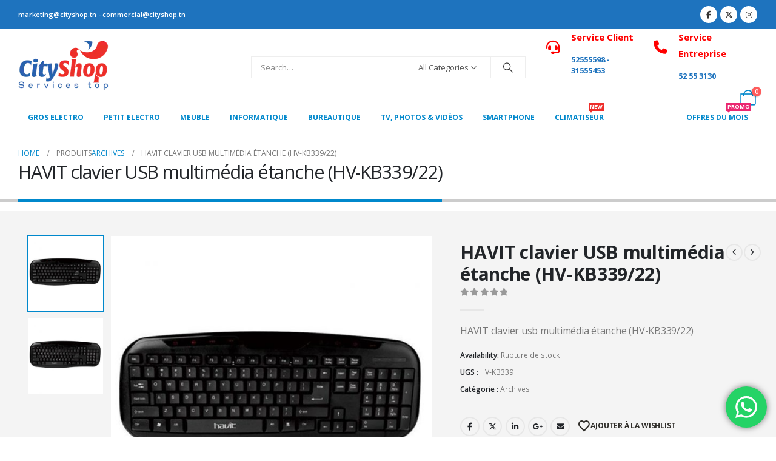

--- FILE ---
content_type: text/html; charset=UTF-8
request_url: https://www.cityshop.tn/produit/havit-clavier-usb-multimedia-etanche-hv-kb339-22/
body_size: 33889
content:
<!DOCTYPE html>
<html class=""  lang="fr-FR">
<head>
<meta http-equiv="X-UA-Compatible" content="IE=edge" />
<meta http-equiv="Content-Type" content="text/html; charset=UTF-8" />
<meta name="viewport" content="width=device-width, initial-scale=1, minimum-scale=1" />
<link rel="profile" href="https://gmpg.org/xfn/11" />
<link rel="pingback" href="https://www.cityshop.tn/xmlrpc.php" />
<script>document.documentElement.className = document.documentElement.className + ' yes-js js_active js'</script>
<meta name='robots' content='index, follow, max-image-preview:large, max-snippet:-1, max-video-preview:-1' />
<style>img:is([sizes="auto" i], [sizes^="auto," i]) { contain-intrinsic-size: 3000px 1500px }</style>
<!-- This site is optimized with the Yoast SEO plugin v26.8 - https://yoast.com/product/yoast-seo-wordpress/ -->
<title>HAVIT clavier USB multimédia étanche (HV-KB339/22) - Cityshop</title>
<meta name="description" content="HAVIT clavier USB multimédia étanche (HV-KB339/22)" />
<link rel="canonical" href="https://www.cityshop.tn/produit/havit-clavier-usb-multimedia-etanche-hv-kb339-22/" />
<meta property="og:locale" content="fr_FR" />
<meta property="og:type" content="article" />
<meta property="og:title" content="HAVIT clavier USB multimédia étanche (HV-KB339/22) - Cityshop" />
<meta property="og:description" content="HAVIT clavier USB multimédia étanche (HV-KB339/22)" />
<meta property="og:url" content="https://www.cityshop.tn/produit/havit-clavier-usb-multimedia-etanche-hv-kb339-22/" />
<meta property="og:site_name" content="Cityshop" />
<meta property="article:publisher" content="https://fr-fr.facebook.com/cityshop.tn/" />
<meta property="article:modified_time" content="2019-11-20T08:18:16+00:00" />
<meta property="og:image" content="https://www.cityshop.tn/wp-content/uploads/2016/04/0022458_havit-clavier-hv-kb339.jpeg" />
<meta property="og:image:width" content="680" />
<meta property="og:image:height" content="678" />
<meta property="og:image:type" content="image/jpeg" />
<meta name="twitter:card" content="summary_large_image" />
<meta name="twitter:site" content="@cityshop6" />
<script type="application/ld+json" class="yoast-schema-graph">{"@context":"https://schema.org","@graph":[{"@type":"WebPage","@id":"https://www.cityshop.tn/produit/havit-clavier-usb-multimedia-etanche-hv-kb339-22/","url":"https://www.cityshop.tn/produit/havit-clavier-usb-multimedia-etanche-hv-kb339-22/","name":"HAVIT clavier USB multimédia étanche (HV-KB339/22) - Cityshop","isPartOf":{"@id":"https://www.cityshop.tn/#website"},"primaryImageOfPage":{"@id":"https://www.cityshop.tn/produit/havit-clavier-usb-multimedia-etanche-hv-kb339-22/#primaryimage"},"image":{"@id":"https://www.cityshop.tn/produit/havit-clavier-usb-multimedia-etanche-hv-kb339-22/#primaryimage"},"thumbnailUrl":"https://www.cityshop.tn/wp-content/uploads/2016/04/0022458_havit-clavier-hv-kb339.jpeg","datePublished":"2018-06-09T14:54:04+00:00","dateModified":"2019-11-20T08:18:16+00:00","description":"HAVIT clavier USB multimédia étanche (HV-KB339/22)","breadcrumb":{"@id":"https://www.cityshop.tn/produit/havit-clavier-usb-multimedia-etanche-hv-kb339-22/#breadcrumb"},"inLanguage":"fr-FR","potentialAction":[{"@type":"ReadAction","target":["https://www.cityshop.tn/produit/havit-clavier-usb-multimedia-etanche-hv-kb339-22/"]}]},{"@type":"ImageObject","inLanguage":"fr-FR","@id":"https://www.cityshop.tn/produit/havit-clavier-usb-multimedia-etanche-hv-kb339-22/#primaryimage","url":"https://www.cityshop.tn/wp-content/uploads/2016/04/0022458_havit-clavier-hv-kb339.jpeg","contentUrl":"https://www.cityshop.tn/wp-content/uploads/2016/04/0022458_havit-clavier-hv-kb339.jpeg","width":680,"height":678,"caption":"HAVIT clavier USB multimédia étanche (HV-KB339/22)"},{"@type":"BreadcrumbList","@id":"https://www.cityshop.tn/produit/havit-clavier-usb-multimedia-etanche-hv-kb339-22/#breadcrumb","itemListElement":[{"@type":"ListItem","position":1,"name":"Accueil","item":"https://www.cityshop.tn/"},{"@type":"ListItem","position":2,"name":"Produits","item":"https://www.cityshop.tn/shop/"},{"@type":"ListItem","position":3,"name":"HAVIT clavier USB multimédia étanche (HV-KB339/22)"}]},{"@type":"WebSite","@id":"https://www.cityshop.tn/#website","url":"https://www.cityshop.tn/","name":"Cityshop","description":"vente électroménager en Tunisie","publisher":{"@id":"https://www.cityshop.tn/#organization"},"potentialAction":[{"@type":"SearchAction","target":{"@type":"EntryPoint","urlTemplate":"https://www.cityshop.tn/?s={search_term_string}"},"query-input":{"@type":"PropertyValueSpecification","valueRequired":true,"valueName":"search_term_string"}}],"inLanguage":"fr-FR"},{"@type":"Organization","@id":"https://www.cityshop.tn/#organization","name":"Cityshop","url":"https://www.cityshop.tn/","logo":{"@type":"ImageObject","inLanguage":"fr-FR","@id":"https://www.cityshop.tn/#/schema/logo/image/","url":"https://www.cityshop.tn/wp-content/uploads/2022/01/logo-final-cityshop.png","contentUrl":"https://www.cityshop.tn/wp-content/uploads/2022/01/logo-final-cityshop.png","width":120,"height":69,"caption":"Cityshop"},"image":{"@id":"https://www.cityshop.tn/#/schema/logo/image/"},"sameAs":["https://fr-fr.facebook.com/cityshop.tn/","https://x.com/cityshop6","https://www.instagram.com/cityshoptunis/?hl=fr","https://www.linkedin.com/in/city-shop-634842165/","https://myspace.com/cityshopcityshop","https://www.pinterest.fr/cityshoptunis/","https://www.youtube.com/channel/UC-RNAc-Mu8i9MkUurl_LHYg"]}]}</script>
<!-- / Yoast SEO plugin. -->
<link rel='dns-prefetch' href='//www.googletagmanager.com' />
<link rel="alternate" type="application/rss+xml" title="Cityshop &raquo; Flux" href="https://www.cityshop.tn/feed/" />
<link rel="alternate" type="application/rss+xml" title="Cityshop &raquo; Flux des commentaires" href="https://www.cityshop.tn/comments/feed/" />
<link rel="shortcut icon" href="//www.cityshop.tn/wp-content/uploads/2020/08/cropped-ctshop-ramdonLOGO.png" type="image/x-icon" />
<link rel="apple-touch-icon" href="" />
<link rel="apple-touch-icon" sizes="120x120" href="" />
<link rel="apple-touch-icon" sizes="76x76" href="" />
<link rel="apple-touch-icon" sizes="152x152" href="" />
<link rel="preload" href="https://www.cityshop.tn/wp-content/themes/porto/fonts/porto-font/porto.woff2" as="font" type="font/woff2" crossorigin fetchpriority="high"/><!-- <link rel='stylesheet' id='sgr_main-css' href='https://www.cityshop.tn/wp-content/plugins/simple-google-recaptcha/sgr.css?ver=1651696756' media='all' /> -->
<!-- <link rel='stylesheet' id='ht_ctc_main_css-css' href='https://www.cityshop.tn/wp-content/plugins/click-to-chat-for-whatsapp/new/inc/assets/css/main.css?ver=4.36' media='all' /> -->
<!-- <link rel='stylesheet' id='wp-block-library-css' href='https://www.cityshop.tn/wp-includes/css/dist/block-library/style.min.css?ver=6.8.3' media='all' /> -->
<link rel="stylesheet" type="text/css" href="//www.cityshop.tn/wp-content/cache/wpfc-minified/md4kw5jr/fgn0g.css" media="all"/>
<style id='wp-block-library-theme-inline-css'>
.wp-block-audio :where(figcaption){color:#555;font-size:13px;text-align:center}.is-dark-theme .wp-block-audio :where(figcaption){color:#ffffffa6}.wp-block-audio{margin:0 0 1em}.wp-block-code{border:1px solid #ccc;border-radius:4px;font-family:Menlo,Consolas,monaco,monospace;padding:.8em 1em}.wp-block-embed :where(figcaption){color:#555;font-size:13px;text-align:center}.is-dark-theme .wp-block-embed :where(figcaption){color:#ffffffa6}.wp-block-embed{margin:0 0 1em}.blocks-gallery-caption{color:#555;font-size:13px;text-align:center}.is-dark-theme .blocks-gallery-caption{color:#ffffffa6}:root :where(.wp-block-image figcaption){color:#555;font-size:13px;text-align:center}.is-dark-theme :root :where(.wp-block-image figcaption){color:#ffffffa6}.wp-block-image{margin:0 0 1em}.wp-block-pullquote{border-bottom:4px solid;border-top:4px solid;color:currentColor;margin-bottom:1.75em}.wp-block-pullquote cite,.wp-block-pullquote footer,.wp-block-pullquote__citation{color:currentColor;font-size:.8125em;font-style:normal;text-transform:uppercase}.wp-block-quote{border-left:.25em solid;margin:0 0 1.75em;padding-left:1em}.wp-block-quote cite,.wp-block-quote footer{color:currentColor;font-size:.8125em;font-style:normal;position:relative}.wp-block-quote:where(.has-text-align-right){border-left:none;border-right:.25em solid;padding-left:0;padding-right:1em}.wp-block-quote:where(.has-text-align-center){border:none;padding-left:0}.wp-block-quote.is-large,.wp-block-quote.is-style-large,.wp-block-quote:where(.is-style-plain){border:none}.wp-block-search .wp-block-search__label{font-weight:700}.wp-block-search__button{border:1px solid #ccc;padding:.375em .625em}:where(.wp-block-group.has-background){padding:1.25em 2.375em}.wp-block-separator.has-css-opacity{opacity:.4}.wp-block-separator{border:none;border-bottom:2px solid;margin-left:auto;margin-right:auto}.wp-block-separator.has-alpha-channel-opacity{opacity:1}.wp-block-separator:not(.is-style-wide):not(.is-style-dots){width:100px}.wp-block-separator.has-background:not(.is-style-dots){border-bottom:none;height:1px}.wp-block-separator.has-background:not(.is-style-wide):not(.is-style-dots){height:2px}.wp-block-table{margin:0 0 1em}.wp-block-table td,.wp-block-table th{word-break:normal}.wp-block-table :where(figcaption){color:#555;font-size:13px;text-align:center}.is-dark-theme .wp-block-table :where(figcaption){color:#ffffffa6}.wp-block-video :where(figcaption){color:#555;font-size:13px;text-align:center}.is-dark-theme .wp-block-video :where(figcaption){color:#ffffffa6}.wp-block-video{margin:0 0 1em}:root :where(.wp-block-template-part.has-background){margin-bottom:0;margin-top:0;padding:1.25em 2.375em}
</style>
<style id='classic-theme-styles-inline-css'>
/*! This file is auto-generated */
.wp-block-button__link{color:#fff;background-color:#32373c;border-radius:9999px;box-shadow:none;text-decoration:none;padding:calc(.667em + 2px) calc(1.333em + 2px);font-size:1.125em}.wp-block-file__button{background:#32373c;color:#fff;text-decoration:none}
</style>
<!-- <link rel='stylesheet' id='yith-wcan-shortcodes-css' href='https://www.cityshop.tn/wp-content/plugins/yith-woocommerce-ajax-navigation/assets/css/shortcodes.css?ver=5.16.0' media='all' /> -->
<link rel="stylesheet" type="text/css" href="//www.cityshop.tn/wp-content/cache/wpfc-minified/qhzl0uxv/fgn0g.css" media="all"/>
<style id='yith-wcan-shortcodes-inline-css'>
:root{
--yith-wcan-filters_colors_titles: #434343;
--yith-wcan-filters_colors_background: #FFFFFF;
--yith-wcan-filters_colors_accent: #A7144C;
--yith-wcan-filters_colors_accent_r: 167;
--yith-wcan-filters_colors_accent_g: 20;
--yith-wcan-filters_colors_accent_b: 76;
--yith-wcan-color_swatches_border_radius: 100%;
--yith-wcan-color_swatches_size: 30px;
--yith-wcan-labels_style_background: #FFFFFF;
--yith-wcan-labels_style_background_hover: #A7144C;
--yith-wcan-labels_style_background_active: #A7144C;
--yith-wcan-labels_style_text: #434343;
--yith-wcan-labels_style_text_hover: #FFFFFF;
--yith-wcan-labels_style_text_active: #FFFFFF;
--yith-wcan-anchors_style_text: #434343;
--yith-wcan-anchors_style_text_hover: #A7144C;
--yith-wcan-anchors_style_text_active: #A7144C;
}
</style>
<!-- <link rel='stylesheet' id='jquery-selectBox-css' href='https://www.cityshop.tn/wp-content/plugins/yith-woocommerce-wishlist/assets/css/jquery.selectBox.css?ver=1.2.0' media='all' /> -->
<!-- <link rel='stylesheet' id='woocommerce_prettyPhoto_css-css' href='//www.cityshop.tn/wp-content/plugins/woocommerce/assets/css/prettyPhoto.css?ver=3.1.6' media='all' /> -->
<!-- <link rel='stylesheet' id='yith-wcwl-main-css' href='https://www.cityshop.tn/wp-content/plugins/yith-woocommerce-wishlist/assets/css/style.css?ver=4.11.0' media='all' /> -->
<link rel="stylesheet" type="text/css" href="//www.cityshop.tn/wp-content/cache/wpfc-minified/f6ehvoco/fgn0g.css" media="all"/>
<style id='yith-wcwl-main-inline-css'>
:root { --add-to-wishlist-icon-color: #222529; --added-to-wishlist-icon-color: #e27c7c; --rounded-corners-radius: 16px; --add-to-cart-rounded-corners-radius: 16px; --feedback-duration: 3s } 
:root { --add-to-wishlist-icon-color: #222529; --added-to-wishlist-icon-color: #e27c7c; --rounded-corners-radius: 16px; --add-to-cart-rounded-corners-radius: 16px; --feedback-duration: 3s } 
</style>
<style id='global-styles-inline-css'>
:root{--wp--preset--aspect-ratio--square: 1;--wp--preset--aspect-ratio--4-3: 4/3;--wp--preset--aspect-ratio--3-4: 3/4;--wp--preset--aspect-ratio--3-2: 3/2;--wp--preset--aspect-ratio--2-3: 2/3;--wp--preset--aspect-ratio--16-9: 16/9;--wp--preset--aspect-ratio--9-16: 9/16;--wp--preset--color--black: #000000;--wp--preset--color--cyan-bluish-gray: #abb8c3;--wp--preset--color--white: #ffffff;--wp--preset--color--pale-pink: #f78da7;--wp--preset--color--vivid-red: #cf2e2e;--wp--preset--color--luminous-vivid-orange: #ff6900;--wp--preset--color--luminous-vivid-amber: #fcb900;--wp--preset--color--light-green-cyan: #7bdcb5;--wp--preset--color--vivid-green-cyan: #00d084;--wp--preset--color--pale-cyan-blue: #8ed1fc;--wp--preset--color--vivid-cyan-blue: #0693e3;--wp--preset--color--vivid-purple: #9b51e0;--wp--preset--color--primary: var(--porto-primary-color);--wp--preset--color--secondary: var(--porto-secondary-color);--wp--preset--color--tertiary: var(--porto-tertiary-color);--wp--preset--color--quaternary: var(--porto-quaternary-color);--wp--preset--color--dark: var(--porto-dark-color);--wp--preset--color--light: var(--porto-light-color);--wp--preset--color--primary-hover: var(--porto-primary-light-5);--wp--preset--gradient--vivid-cyan-blue-to-vivid-purple: linear-gradient(135deg,rgba(6,147,227,1) 0%,rgb(155,81,224) 100%);--wp--preset--gradient--light-green-cyan-to-vivid-green-cyan: linear-gradient(135deg,rgb(122,220,180) 0%,rgb(0,208,130) 100%);--wp--preset--gradient--luminous-vivid-amber-to-luminous-vivid-orange: linear-gradient(135deg,rgba(252,185,0,1) 0%,rgba(255,105,0,1) 100%);--wp--preset--gradient--luminous-vivid-orange-to-vivid-red: linear-gradient(135deg,rgba(255,105,0,1) 0%,rgb(207,46,46) 100%);--wp--preset--gradient--very-light-gray-to-cyan-bluish-gray: linear-gradient(135deg,rgb(238,238,238) 0%,rgb(169,184,195) 100%);--wp--preset--gradient--cool-to-warm-spectrum: linear-gradient(135deg,rgb(74,234,220) 0%,rgb(151,120,209) 20%,rgb(207,42,186) 40%,rgb(238,44,130) 60%,rgb(251,105,98) 80%,rgb(254,248,76) 100%);--wp--preset--gradient--blush-light-purple: linear-gradient(135deg,rgb(255,206,236) 0%,rgb(152,150,240) 100%);--wp--preset--gradient--blush-bordeaux: linear-gradient(135deg,rgb(254,205,165) 0%,rgb(254,45,45) 50%,rgb(107,0,62) 100%);--wp--preset--gradient--luminous-dusk: linear-gradient(135deg,rgb(255,203,112) 0%,rgb(199,81,192) 50%,rgb(65,88,208) 100%);--wp--preset--gradient--pale-ocean: linear-gradient(135deg,rgb(255,245,203) 0%,rgb(182,227,212) 50%,rgb(51,167,181) 100%);--wp--preset--gradient--electric-grass: linear-gradient(135deg,rgb(202,248,128) 0%,rgb(113,206,126) 100%);--wp--preset--gradient--midnight: linear-gradient(135deg,rgb(2,3,129) 0%,rgb(40,116,252) 100%);--wp--preset--font-size--small: 13px;--wp--preset--font-size--medium: 20px;--wp--preset--font-size--large: 36px;--wp--preset--font-size--x-large: 42px;--wp--preset--spacing--20: 0.44rem;--wp--preset--spacing--30: 0.67rem;--wp--preset--spacing--40: 1rem;--wp--preset--spacing--50: 1.5rem;--wp--preset--spacing--60: 2.25rem;--wp--preset--spacing--70: 3.38rem;--wp--preset--spacing--80: 5.06rem;--wp--preset--shadow--natural: 6px 6px 9px rgba(0, 0, 0, 0.2);--wp--preset--shadow--deep: 12px 12px 50px rgba(0, 0, 0, 0.4);--wp--preset--shadow--sharp: 6px 6px 0px rgba(0, 0, 0, 0.2);--wp--preset--shadow--outlined: 6px 6px 0px -3px rgba(255, 255, 255, 1), 6px 6px rgba(0, 0, 0, 1);--wp--preset--shadow--crisp: 6px 6px 0px rgba(0, 0, 0, 1);}:where(.is-layout-flex){gap: 0.5em;}:where(.is-layout-grid){gap: 0.5em;}body .is-layout-flex{display: flex;}.is-layout-flex{flex-wrap: wrap;align-items: center;}.is-layout-flex > :is(*, div){margin: 0;}body .is-layout-grid{display: grid;}.is-layout-grid > :is(*, div){margin: 0;}:where(.wp-block-columns.is-layout-flex){gap: 2em;}:where(.wp-block-columns.is-layout-grid){gap: 2em;}:where(.wp-block-post-template.is-layout-flex){gap: 1.25em;}:where(.wp-block-post-template.is-layout-grid){gap: 1.25em;}.has-black-color{color: var(--wp--preset--color--black) !important;}.has-cyan-bluish-gray-color{color: var(--wp--preset--color--cyan-bluish-gray) !important;}.has-white-color{color: var(--wp--preset--color--white) !important;}.has-pale-pink-color{color: var(--wp--preset--color--pale-pink) !important;}.has-vivid-red-color{color: var(--wp--preset--color--vivid-red) !important;}.has-luminous-vivid-orange-color{color: var(--wp--preset--color--luminous-vivid-orange) !important;}.has-luminous-vivid-amber-color{color: var(--wp--preset--color--luminous-vivid-amber) !important;}.has-light-green-cyan-color{color: var(--wp--preset--color--light-green-cyan) !important;}.has-vivid-green-cyan-color{color: var(--wp--preset--color--vivid-green-cyan) !important;}.has-pale-cyan-blue-color{color: var(--wp--preset--color--pale-cyan-blue) !important;}.has-vivid-cyan-blue-color{color: var(--wp--preset--color--vivid-cyan-blue) !important;}.has-vivid-purple-color{color: var(--wp--preset--color--vivid-purple) !important;}.has-black-background-color{background-color: var(--wp--preset--color--black) !important;}.has-cyan-bluish-gray-background-color{background-color: var(--wp--preset--color--cyan-bluish-gray) !important;}.has-white-background-color{background-color: var(--wp--preset--color--white) !important;}.has-pale-pink-background-color{background-color: var(--wp--preset--color--pale-pink) !important;}.has-vivid-red-background-color{background-color: var(--wp--preset--color--vivid-red) !important;}.has-luminous-vivid-orange-background-color{background-color: var(--wp--preset--color--luminous-vivid-orange) !important;}.has-luminous-vivid-amber-background-color{background-color: var(--wp--preset--color--luminous-vivid-amber) !important;}.has-light-green-cyan-background-color{background-color: var(--wp--preset--color--light-green-cyan) !important;}.has-vivid-green-cyan-background-color{background-color: var(--wp--preset--color--vivid-green-cyan) !important;}.has-pale-cyan-blue-background-color{background-color: var(--wp--preset--color--pale-cyan-blue) !important;}.has-vivid-cyan-blue-background-color{background-color: var(--wp--preset--color--vivid-cyan-blue) !important;}.has-vivid-purple-background-color{background-color: var(--wp--preset--color--vivid-purple) !important;}.has-black-border-color{border-color: var(--wp--preset--color--black) !important;}.has-cyan-bluish-gray-border-color{border-color: var(--wp--preset--color--cyan-bluish-gray) !important;}.has-white-border-color{border-color: var(--wp--preset--color--white) !important;}.has-pale-pink-border-color{border-color: var(--wp--preset--color--pale-pink) !important;}.has-vivid-red-border-color{border-color: var(--wp--preset--color--vivid-red) !important;}.has-luminous-vivid-orange-border-color{border-color: var(--wp--preset--color--luminous-vivid-orange) !important;}.has-luminous-vivid-amber-border-color{border-color: var(--wp--preset--color--luminous-vivid-amber) !important;}.has-light-green-cyan-border-color{border-color: var(--wp--preset--color--light-green-cyan) !important;}.has-vivid-green-cyan-border-color{border-color: var(--wp--preset--color--vivid-green-cyan) !important;}.has-pale-cyan-blue-border-color{border-color: var(--wp--preset--color--pale-cyan-blue) !important;}.has-vivid-cyan-blue-border-color{border-color: var(--wp--preset--color--vivid-cyan-blue) !important;}.has-vivid-purple-border-color{border-color: var(--wp--preset--color--vivid-purple) !important;}.has-vivid-cyan-blue-to-vivid-purple-gradient-background{background: var(--wp--preset--gradient--vivid-cyan-blue-to-vivid-purple) !important;}.has-light-green-cyan-to-vivid-green-cyan-gradient-background{background: var(--wp--preset--gradient--light-green-cyan-to-vivid-green-cyan) !important;}.has-luminous-vivid-amber-to-luminous-vivid-orange-gradient-background{background: var(--wp--preset--gradient--luminous-vivid-amber-to-luminous-vivid-orange) !important;}.has-luminous-vivid-orange-to-vivid-red-gradient-background{background: var(--wp--preset--gradient--luminous-vivid-orange-to-vivid-red) !important;}.has-very-light-gray-to-cyan-bluish-gray-gradient-background{background: var(--wp--preset--gradient--very-light-gray-to-cyan-bluish-gray) !important;}.has-cool-to-warm-spectrum-gradient-background{background: var(--wp--preset--gradient--cool-to-warm-spectrum) !important;}.has-blush-light-purple-gradient-background{background: var(--wp--preset--gradient--blush-light-purple) !important;}.has-blush-bordeaux-gradient-background{background: var(--wp--preset--gradient--blush-bordeaux) !important;}.has-luminous-dusk-gradient-background{background: var(--wp--preset--gradient--luminous-dusk) !important;}.has-pale-ocean-gradient-background{background: var(--wp--preset--gradient--pale-ocean) !important;}.has-electric-grass-gradient-background{background: var(--wp--preset--gradient--electric-grass) !important;}.has-midnight-gradient-background{background: var(--wp--preset--gradient--midnight) !important;}.has-small-font-size{font-size: var(--wp--preset--font-size--small) !important;}.has-medium-font-size{font-size: var(--wp--preset--font-size--medium) !important;}.has-large-font-size{font-size: var(--wp--preset--font-size--large) !important;}.has-x-large-font-size{font-size: var(--wp--preset--font-size--x-large) !important;}
:where(.wp-block-post-template.is-layout-flex){gap: 1.25em;}:where(.wp-block-post-template.is-layout-grid){gap: 1.25em;}
:where(.wp-block-columns.is-layout-flex){gap: 2em;}:where(.wp-block-columns.is-layout-grid){gap: 2em;}
:root :where(.wp-block-pullquote){font-size: 1.5em;line-height: 1.6;}
</style>
<!-- <link rel='stylesheet' id='contact-form-7-css' href='https://www.cityshop.tn/wp-content/plugins/contact-form-7/includes/css/styles.css?ver=6.1.4' media='all' /> -->
<!-- <link rel='stylesheet' id='photoswipe-css' href='https://www.cityshop.tn/wp-content/plugins/woocommerce/assets/css/photoswipe/photoswipe.min.css?ver=10.4.3' media='all' /> -->
<!-- <link rel='stylesheet' id='photoswipe-default-skin-css' href='https://www.cityshop.tn/wp-content/plugins/woocommerce/assets/css/photoswipe/default-skin/default-skin.min.css?ver=10.4.3' media='all' /> -->
<link rel="stylesheet" type="text/css" href="//www.cityshop.tn/wp-content/cache/wpfc-minified/jy4gygyf/fgn0o.css" media="all"/>
<style id='woocommerce-inline-inline-css'>
.woocommerce form .form-row .required { visibility: visible; }
</style>
<!-- <link rel='stylesheet' id='porto-fs-progress-bar-css' href='https://www.cityshop.tn/wp-content/themes/porto/inc/lib/woocommerce-shipping-progress-bar/shipping-progress-bar.css?ver=7.7.2' media='all' /> -->
<!-- <link rel='stylesheet' id='porto-css-vars-css' href='https://www.cityshop.tn/wp-content/uploads/porto_styles/theme_css_vars.css?ver=7.7.2' media='all' /> -->
<!-- <link rel='stylesheet' id='js_composer_front-css' href='https://www.cityshop.tn/wp-content/plugins/js_composer/assets/css/js_composer.min.css?ver=8.6.1' media='all' /> -->
<!-- <link rel='stylesheet' id='bootstrap-css' href='https://www.cityshop.tn/wp-content/uploads/porto_styles/bootstrap.css?ver=7.7.2' media='all' /> -->
<!-- <link rel='stylesheet' id='porto-plugins-css' href='https://www.cityshop.tn/wp-content/themes/porto/css/plugins.css?ver=7.7.2' media='all' /> -->
<!-- <link rel='stylesheet' id='porto-theme-css' href='https://www.cityshop.tn/wp-content/themes/porto/css/theme.css?ver=7.7.2' media='all' /> -->
<!-- <link rel='stylesheet' id='porto-animate-css' href='https://www.cityshop.tn/wp-content/themes/porto/css/part/animate.css?ver=7.7.2' media='all' /> -->
<!-- <link rel='stylesheet' id='porto-blog-legacy-css' href='https://www.cityshop.tn/wp-content/themes/porto/css/part/blog-legacy.css?ver=7.7.2' media='all' /> -->
<!-- <link rel='stylesheet' id='porto-header-shop-css' href='https://www.cityshop.tn/wp-content/themes/porto/css/part/header-shop.css?ver=7.7.2' media='all' /> -->
<!-- <link rel='stylesheet' id='porto-header-legacy-css' href='https://www.cityshop.tn/wp-content/themes/porto/css/part/header-legacy.css?ver=7.7.2' media='all' /> -->
<!-- <link rel='stylesheet' id='porto-footer-legacy-css' href='https://www.cityshop.tn/wp-content/themes/porto/css/part/footer-legacy.css?ver=7.7.2' media='all' /> -->
<!-- <link rel='stylesheet' id='porto-nav-panel-css' href='https://www.cityshop.tn/wp-content/themes/porto/css/part/nav-panel.css?ver=7.7.2' media='all' /> -->
<!-- <link rel='stylesheet' id='porto-sitemap-css' href='https://www.cityshop.tn/wp-content/themes/porto/css/part/sitemap.css?ver=7.7.2' media='all' /> -->
<link rel="stylesheet" type="text/css" href="//www.cityshop.tn/wp-content/cache/wpfc-minified/10o40ev1/fgn0g.css" media="all"/>
<!-- <link rel='stylesheet' id='porto-media-mobile-sidebar-css' href='https://www.cityshop.tn/wp-content/themes/porto/css/part/media-mobile-sidebar.css?ver=7.7.2' media='(max-width:991px)' /> -->
<link rel="stylesheet" type="text/css" href="//www.cityshop.tn/wp-content/cache/wpfc-minified/eqzlhsmf/fgn0g.css" media="(max-width:991px)"/>
<!-- <link rel='stylesheet' id='porto-theme-portfolio-css' href='https://www.cityshop.tn/wp-content/themes/porto/css/theme_portfolio.css?ver=7.7.2' media='all' /> -->
<!-- <link rel='stylesheet' id='porto-theme-member-css' href='https://www.cityshop.tn/wp-content/themes/porto/css/theme_member.css?ver=7.7.2' media='all' /> -->
<!-- <link rel='stylesheet' id='porto-shortcodes-css' href='https://www.cityshop.tn/wp-content/uploads/porto_styles/shortcodes.css?ver=7.7.2' media='all' /> -->
<!-- <link rel='stylesheet' id='porto-theme-shop-css' href='https://www.cityshop.tn/wp-content/themes/porto/css/theme_shop.css?ver=7.7.2' media='all' /> -->
<!-- <link rel='stylesheet' id='porto-only-product-css' href='https://www.cityshop.tn/wp-content/themes/porto/css/part/only-product.css?ver=7.7.2' media='all' /> -->
<!-- <link rel='stylesheet' id='porto-shop-legacy-css' href='https://www.cityshop.tn/wp-content/themes/porto/css/part/shop-legacy.css?ver=7.7.2' media='all' /> -->
<!-- <link rel='stylesheet' id='porto-shop-sidebar-base-css' href='https://www.cityshop.tn/wp-content/themes/porto/css/part/shop-sidebar-base.css?ver=7.7.2' media='all' /> -->
<!-- <link rel='stylesheet' id='porto-theme-wpb-css' href='https://www.cityshop.tn/wp-content/themes/porto/css/theme_wpb.css?ver=7.7.2' media='all' /> -->
<!-- <link rel='stylesheet' id='porto-dynamic-style-css' href='https://www.cityshop.tn/wp-content/uploads/porto_styles/dynamic_style.css?ver=7.7.2' media='all' /> -->
<!-- <link rel='stylesheet' id='porto-type-builder-css' href='https://www.cityshop.tn/wp-content/plugins/porto-functionality/builders/assets/type-builder.css?ver=3.7.2' media='all' /> -->
<!-- <link rel='stylesheet' id='porto-account-login-style-css' href='https://www.cityshop.tn/wp-content/themes/porto/css/theme/shop/login-style/account-login.css?ver=7.7.2' media='all' /> -->
<!-- <link rel='stylesheet' id='porto-theme-woopage-css' href='https://www.cityshop.tn/wp-content/themes/porto/css/theme/shop/other/woopage.css?ver=7.7.2' media='all' /> -->
<!-- <link rel='stylesheet' id='porto-sp-layout-css' href='https://www.cityshop.tn/wp-content/themes/porto/css/theme/shop/single-product/transparent.css?ver=7.7.2' media='all' /> -->
<!-- <link rel='stylesheet' id='porto-style-css' href='https://www.cityshop.tn/wp-content/themes/porto/style.css?ver=7.7.2' media='all' /> -->
<link rel="stylesheet" type="text/css" href="//www.cityshop.tn/wp-content/cache/wpfc-minified/96nj13jm/fgn0o.css" media="all"/>
<style id='porto-style-inline-css'>
.side-header-narrow-bar-logo{max-width:100px}@media (min-width:992px){}.page-top .page-title-wrap{line-height:0}.page-top .page-title:not(.b-none):after{content:'';position:absolute;width:100%;left:0;border-bottom:5px solid var(--porto-primary-color);bottom:-32px}@media (min-width:1500px){.left-sidebar.col-lg-3,.right-sidebar.col-lg-3{width:20%}.main-content.col-lg-9{width:80%}.main-content.col-lg-6{width:60%}}.product-images .img-thumbnail .inner,.product-images .img-thumbnail .inner img{-webkit-transform:none;transform:none}.sticky-product{position:fixed;top:0;left:0;width:100%;z-index:1001;background-color:#fff;box-shadow:0 3px 5px rgba(0,0,0,0.08);padding:15px 0}.sticky-product.pos-bottom{top:auto;bottom:var(--porto-icon-menus-mobile,0);box-shadow:0 -3px 5px rgba(0,0,0,0.08)}.sticky-product .container{display:-ms-flexbox;display:flex;-ms-flex-align:center;align-items:center;-ms-flex-wrap:wrap;flex-wrap:wrap}.sticky-product .sticky-image{max-width:60px;margin-right:15px}.sticky-product .add-to-cart{-ms-flex:1;flex:1;text-align:right;margin-top:5px}.sticky-product .product-name{font-size:16px;font-weight:600;line-height:inherit;margin-bottom:0}.sticky-product .sticky-detail{line-height:1.5;display:-ms-flexbox;display:flex}.sticky-product .star-rating{margin:5px 15px;font-size:1em}.sticky-product .availability{padding-top:2px}.sticky-product .sticky-detail .price{font-family:Open Sans,Open Sans,sans-serif;font-weight:400;margin-bottom:0;font-size:1.3em;line-height:1.5}.sticky-product.pos-top:not(.hide){top:0;opacity:1;visibility:visible;transform:translate3d( 0,0,0 )}.sticky-product.pos-top.scroll-down{opacity:0 !important;visibility:hidden;transform:translate3d( 0,-100%,0 )}.sticky-product.sticky-ready{transition:left .3s,visibility 0.3s,opacity 0.3s,transform 0.3s,top 0.3s ease}.sticky-product .quantity.extra-type{display:none}@media (min-width:992px){body.single-product .sticky-product .container{padding-left:calc(var(--porto-grid-gutter-width) / 2);padding-right:calc(var(--porto-grid-gutter-width) / 2)}}.sticky-product .container{padding-left:var(--porto-fluid-spacing);padding-right:var(--porto-fluid-spacing)}@media (max-width:768px){.sticky-product .sticky-image,.sticky-product .sticky-detail,.sticky-product{display:none}.sticky-product.show-mobile{display:block;padding-top:10px;padding-bottom:10px}.sticky-product.show-mobile .add-to-cart{margin-top:0}.sticky-product.show-mobile .single_add_to_cart_button{margin:0;width:100%}}.sticky-header .main-menu > li.menu-item > a,.sticky-header .menu-custom-block a{color:white !important}.page-top{background-color:#fff}.page-top .page-title{color:#222529 !important}
</style>
<!-- <link rel='stylesheet' id='porto-360-gallery-css' href='https://www.cityshop.tn/wp-content/themes/porto/inc/lib/threesixty/threesixty.css?ver=7.7.2' media='all' /> -->
<!-- <link rel='stylesheet' id='styles-child-css' href='https://www.cityshop.tn/wp-content/themes/porto-child/style.css?ver=6.8.3' media='all' /> -->
<link rel="stylesheet" type="text/css" href="//www.cityshop.tn/wp-content/cache/wpfc-minified/2179vkm/fgn0o.css" media="all"/>
<script id="sgr_main-js-extra">
var sgr_main = {"sgr_site_key":"6LfCFNsrAAAAACsV8ELPbm_zSLE1wmfgS5QhFfQE"};
</script>
<script src='//www.cityshop.tn/wp-content/cache/wpfc-minified/kxal6psy/fgn0g.js' type="text/javascript"></script>
<!-- <script src="https://www.cityshop.tn/wp-content/plugins/simple-google-recaptcha/sgr.js?ver=1651696756" id="sgr_main-js"></script> -->
<!-- <script src="https://www.cityshop.tn/wp-includes/js/jquery/jquery.min.js?ver=3.7.1" id="jquery-core-js"></script> -->
<!-- <script src="https://www.cityshop.tn/wp-includes/js/jquery/jquery-migrate.min.js?ver=3.4.1" id="jquery-migrate-js"></script> -->
<!-- <script src="https://www.cityshop.tn/wp-content/plugins/woocommerce/assets/js/jquery-blockui/jquery.blockUI.min.js?ver=2.7.0-wc.10.4.3" id="wc-jquery-blockui-js" data-wp-strategy="defer"></script> -->
<script id="wc-add-to-cart-js-extra">
var wc_add_to_cart_params = {"ajax_url":"\/wp-admin\/admin-ajax.php","wc_ajax_url":"\/?wc-ajax=%%endpoint%%","i18n_view_cart":"Voir le panier","cart_url":"https:\/\/www.cityshop.tn\/cart-2\/","is_cart":"","cart_redirect_after_add":"no"};
</script>
<script src='//www.cityshop.tn/wp-content/cache/wpfc-minified/6m6vqol9/fgn0o.js' type="text/javascript"></script>
<!-- <script src="https://www.cityshop.tn/wp-content/plugins/woocommerce/assets/js/frontend/add-to-cart.min.js?ver=10.4.3" id="wc-add-to-cart-js" data-wp-strategy="defer"></script> -->
<!-- <script src="https://www.cityshop.tn/wp-content/plugins/woocommerce/assets/js/photoswipe/photoswipe.min.js?ver=4.1.1-wc.10.4.3" id="wc-photoswipe-js" defer data-wp-strategy="defer"></script> -->
<!-- <script src="https://www.cityshop.tn/wp-content/plugins/woocommerce/assets/js/photoswipe/photoswipe-ui-default.min.js?ver=4.1.1-wc.10.4.3" id="wc-photoswipe-ui-default-js" defer data-wp-strategy="defer"></script> -->
<script id="wc-single-product-js-extra">
var wc_single_product_params = {"i18n_required_rating_text":"Veuillez s\u00e9lectionner une note","i18n_rating_options":["1\u00a0\u00e9toile sur 5","2\u00a0\u00e9toiles sur 5","3\u00a0\u00e9toiles sur 5","4\u00a0\u00e9toiles sur 5","5\u00a0\u00e9toiles sur 5"],"i18n_product_gallery_trigger_text":"Voir la galerie d\u2019images en plein \u00e9cran","review_rating_required":"yes","flexslider":{"rtl":false,"animation":"slide","smoothHeight":true,"directionNav":false,"controlNav":"thumbnails","slideshow":false,"animationSpeed":500,"animationLoop":false,"allowOneSlide":false},"zoom_enabled":"","zoom_options":[],"photoswipe_enabled":"1","photoswipe_options":{"shareEl":false,"closeOnScroll":false,"history":false,"hideAnimationDuration":0,"showAnimationDuration":0},"flexslider_enabled":""};
</script>
<script src='//www.cityshop.tn/wp-content/cache/wpfc-minified/fsqy3lhp/fgn0o.js' type="text/javascript"></script>
<!-- <script src="https://www.cityshop.tn/wp-content/plugins/woocommerce/assets/js/frontend/single-product.min.js?ver=10.4.3" id="wc-single-product-js" defer data-wp-strategy="defer"></script> -->
<!-- <script src="https://www.cityshop.tn/wp-content/plugins/woocommerce/assets/js/js-cookie/js.cookie.min.js?ver=2.1.4-wc.10.4.3" id="wc-js-cookie-js" defer data-wp-strategy="defer"></script> -->
<script id="woocommerce-js-extra">
var woocommerce_params = {"ajax_url":"\/wp-admin\/admin-ajax.php","wc_ajax_url":"\/?wc-ajax=%%endpoint%%","i18n_password_show":"Afficher le mot de passe","i18n_password_hide":"Masquer le mot de passe"};
</script>
<script src='//www.cityshop.tn/wp-content/cache/wpfc-minified/e2ahsqkz/fgn0g.js' type="text/javascript"></script>
<!-- <script src="https://www.cityshop.tn/wp-content/plugins/woocommerce/assets/js/frontend/woocommerce.min.js?ver=10.4.3" id="woocommerce-js" defer data-wp-strategy="defer"></script> -->
<!-- <script src="https://www.cityshop.tn/wp-content/plugins/js_composer/assets/js/vendors/woocommerce-add-to-cart.js?ver=8.6.1" id="vc_woocommerce-add-to-cart-js-js"></script> -->
<script id="wc-cart-fragments-js-extra">
var wc_cart_fragments_params = {"ajax_url":"\/wp-admin\/admin-ajax.php","wc_ajax_url":"\/?wc-ajax=%%endpoint%%","cart_hash_key":"wc_cart_hash_bbbd2473563950f3d1697773416432b2","fragment_name":"wc_fragments_bbbd2473563950f3d1697773416432b2","request_timeout":"15000"};
</script>
<script src='//www.cityshop.tn/wp-content/cache/wpfc-minified/2qzwbke9/fgn0g.js' type="text/javascript"></script>
<!-- <script src="https://www.cityshop.tn/wp-content/plugins/woocommerce/assets/js/frontend/cart-fragments.min.js?ver=10.4.3" id="wc-cart-fragments-js" defer data-wp-strategy="defer"></script> -->
<!-- Extrait de code de la balise Google (gtag.js) ajouté par Site Kit -->
<!-- Extrait Google Analytics ajouté par Site Kit -->
<script src="https://www.googletagmanager.com/gtag/js?id=GT-NC895QB" id="google_gtagjs-js" async></script>
<script id="google_gtagjs-js-after">
window.dataLayer = window.dataLayer || [];function gtag(){dataLayer.push(arguments);}
gtag("set","linker",{"domains":["www.cityshop.tn"]});
gtag("js", new Date());
gtag("set", "developer_id.dZTNiMT", true);
gtag("config", "GT-NC895QB");
</script>
<script></script><link rel="https://api.w.org/" href="https://www.cityshop.tn/wp-json/" /><link rel="alternate" title="JSON" type="application/json" href="https://www.cityshop.tn/wp-json/wp/v2/product/9105" /><link rel="EditURI" type="application/rsd+xml" title="RSD" href="https://www.cityshop.tn/xmlrpc.php?rsd" />
<meta name="generator" content="WordPress 6.8.3" />
<meta name="generator" content="WooCommerce 10.4.3" />
<link rel='shortlink' href='https://www.cityshop.tn/?p=9105' />
<link rel="alternate" title="oEmbed (JSON)" type="application/json+oembed" href="https://www.cityshop.tn/wp-json/oembed/1.0/embed?url=https%3A%2F%2Fwww.cityshop.tn%2Fproduit%2Fhavit-clavier-usb-multimedia-etanche-hv-kb339-22%2F" />
<link rel="alternate" title="oEmbed (XML)" type="text/xml+oembed" href="https://www.cityshop.tn/wp-json/oembed/1.0/embed?url=https%3A%2F%2Fwww.cityshop.tn%2Fproduit%2Fhavit-clavier-usb-multimedia-etanche-hv-kb339-22%2F&#038;format=xml" />
<meta name="generator" content="Site Kit by Google 1.170.0" /><!-- Google site verification - Google for WooCommerce -->
<meta name="google-site-verification" content="pfUDtk6JsZyUAVdeyZzzikUCLZ4zFQ9R_Dr0OcXBLgw" />
<script type="text/javascript" id="webfont-queue">
WebFontConfig = {
google: { families: [ 'Open+Sans:400,500,600,700,800','Shadows+Into+Light:400,700','Playfair+Display:400,700' ] }
};
(function(d) {
var wf = d.createElement('script'), s = d.scripts[d.scripts.length - 1];
wf.src = 'https://www.cityshop.tn/wp-content/themes/porto/js/libs/webfont.js';
wf.async = true;
s.parentNode.insertBefore(wf, s);
})(document);</script>
<noscript><style>.woocommerce-product-gallery{ opacity: 1 !important; }</style></noscript>
<!-- Meta Pixel Code -->
<script type='text/javascript'>
!function(f,b,e,v,n,t,s){if(f.fbq)return;n=f.fbq=function(){n.callMethod?
n.callMethod.apply(n,arguments):n.queue.push(arguments)};if(!f._fbq)f._fbq=n;
n.push=n;n.loaded=!0;n.version='2.0';n.queue=[];t=b.createElement(e);t.async=!0;
t.src=v;s=b.getElementsByTagName(e)[0];s.parentNode.insertBefore(t,s)}(window,
document,'script','https://connect.facebook.net/en_US/fbevents.js');
</script>
<!-- End Meta Pixel Code -->
<script type='text/javascript'>var url = window.location.origin + '?ob=open-bridge';
fbq('set', 'openbridge', '603627170612951', url);
fbq('init', '603627170612951', {}, {
"agent": "wordpress-6.8.3-4.1.5"
})</script><script type='text/javascript'>
fbq('track', 'PageView', []);
</script><meta name="generator" content="Powered by WPBakery Page Builder - drag and drop page builder for WordPress."/>
<link rel="icon" href="https://www.cityshop.tn/wp-content/uploads/2020/08/cropped-ctshop-ramdonLOGO-32x32.png" sizes="32x32" />
<link rel="icon" href="https://www.cityshop.tn/wp-content/uploads/2020/08/cropped-ctshop-ramdonLOGO-192x192.png" sizes="192x192" />
<link rel="apple-touch-icon" href="https://www.cityshop.tn/wp-content/uploads/2020/08/cropped-ctshop-ramdonLOGO-180x180.png" />
<meta name="msapplication-TileImage" content="https://www.cityshop.tn/wp-content/uploads/2020/08/cropped-ctshop-ramdonLOGO-270x270.png" />
<style id="wp-custom-css">
li.porto-links-item > a > i.icon-image > img
{
width : 18px;
height : auto;
}		</style>
<noscript><style> .wpb_animate_when_almost_visible { opacity: 1; }</style></noscript>
<!-- Global site tag (gtag.js) - Google Ads: AW-665130523 - Google for WooCommerce -->
<script async src="https://www.googletagmanager.com/gtag/js?id=AW-665130523"></script>
<script>
window.dataLayer = window.dataLayer || [];
function gtag() { dataLayer.push(arguments); }
gtag( 'consent', 'default', {
analytics_storage: 'denied',
ad_storage: 'denied',
ad_user_data: 'denied',
ad_personalization: 'denied',
region: ['AT', 'BE', 'BG', 'HR', 'CY', 'CZ', 'DK', 'EE', 'FI', 'FR', 'DE', 'GR', 'HU', 'IS', 'IE', 'IT', 'LV', 'LI', 'LT', 'LU', 'MT', 'NL', 'NO', 'PL', 'PT', 'RO', 'SK', 'SI', 'ES', 'SE', 'GB', 'CH'],
wait_for_update: 500,
} );
gtag('js', new Date());
gtag('set', 'developer_id.dOGY3NW', true);
gtag("config", "AW-665130523", { "groups": "GLA", "send_page_view": false });		</script>
</head>
<body data-rsssl=1 class="wp-singular product-template-default single single-product postid-9105 wp-embed-responsive wp-theme-porto wp-child-theme-porto-child theme-porto woocommerce woocommerce-page woocommerce-no-js yith-wcan-free porto-breadcrumbs-bb login-popup wide blog-1 wpb-js-composer js-comp-ver-8.6.1 vc_responsive">
<script>
gtag("event", "page_view", {send_to: "GLA"});
</script>
<!-- Meta Pixel Code -->
<noscript>
<img height="1" width="1" style="display:none" alt="fbpx"
src="https://www.facebook.com/tr?id=603627170612951&ev=PageView&noscript=1" />
</noscript>
<!-- End Meta Pixel Code -->
<div class="page-wrapper"><!-- page wrapper -->
<!-- header wrapper -->
<div class="header-wrapper wide">
<header  id="header" class="header-builder">
<div class="header-top header-has-center header-has-not-center-sm"><div class="header-row container-fluid"><div class="header-col header-left hidden-for-sm"><div class="custom-html">marketing@cityshop.tn - commercial@cityshop.tn</div></div><div class="header-col visible-for-sm header-left"><a class="mobile-toggle" role="button" href="#" aria-label="Mobile Menu"><i class="fas fa-bars"></i></a></div><div class="header-col header-center hidden-for-sm"><div class="custom-html"><div class="porto-sicon-box  wpb_custom_74c312c6382c672d88415152636ca045 style_1 default-icon"></div><!-- porto-sicon-box --></div></div><div class="header-col header-right hidden-for-sm"><div class="share-links">		<a target="_blank"  rel="nofollow noopener noreferrer" class="share-facebook" href="https://www.facebook.com/cityshop.tn" aria-label="Facebook" title="Facebook"></a>
<a target="_blank"  rel="nofollow noopener noreferrer" class="share-twitter" href="#" aria-label="X" title="X"></a>
<a target="_blank"  rel="nofollow noopener noreferrer" class="share-instagram" href="https://www.instagram.com/city_shop_tunisie/" aria-label="Instagram" title="Instagram"></a>
<a  rel="nofollow noopener noreferrer" class="share-whatsapp" style="display:none" href="whatsapp://send?text=+21652555598" data-action="share/whatsapp/share" aria-label="WhatsApp" title="WhatsApp">WhatsApp</a>
</div></div><div class="header-col visible-for-sm header-right"><a href="https://www.cityshop.tn/my-account/" aria-label="My Account" title="My Account" class="my-account  porto-link-login"><i class="porto-icon-user-2"></i></a>		<div id="mini-cart" aria-haspopup="true" class="mini-cart simple">
<div class="cart-head">
<span class="cart-icon"><i class="minicart-icon porto-icon-shopping-cart"></i><span class="cart-items">0</span></span><span class="cart-items-text">0 items</span>			</div>
<div class="cart-popup widget_shopping_cart">
<div class="widget_shopping_cart_content">
<div class="cart-loading"></div>
</div>
</div>
</div>
</div></div></div><div class="header-main header-has-center header-has-center-sm"><div class="header-row container-fluid"><div class="header-col header-left">
<div class="logo">
<a aria-label="Site Logo" href="https://www.cityshop.tn/" title="Cityshop - vente électroménager en Tunisie"  rel="home">
<img class="img-responsive sticky-logo sticky-retina-logo" src="//www.cityshop.tn/wp-content/uploads/2020/08/logo-final-cityshop-120x-blanc.png" alt="Cityshop" /><img class="img-responsive standard-logo retina-logo" width="150" height="100" src="//www.cityshop.tn/wp-content/uploads/2024/06/Design-sans-titre.webp" alt="Cityshop" />	</a>
</div>
</div><div class="header-col header-center hidden-for-sm"><div class="searchform-popup advanced-search-layout ssm-advanced-search-layout"><a  class="search-toggle" role="button" aria-label="Search Toggle" href="#"><i class="porto-icon-magnifier"></i><span class="search-text">Search</span></a>	<form action="https://www.cityshop.tn/" method="get"
class="searchform search-layout-advanced searchform-cats">
<div class="searchform-fields">
<span class="text"><input name="s" type="text" value="" placeholder="Search&hellip;" autocomplete="off" /></span>
<input type="hidden" name="post_type" value="product"/>
<select aria-label="Search Categories"  name='product_cat' id='product_cat' class='cat'>
<option value='0'>All Categories</option>
<option class="level-0" value="bureautique">Bureautique</option>
<option class="level-1" value="photocopieur">&nbsp;&nbsp;&nbsp;Photocopieur Tunisie</option>
<option class="level-1" value="caisse-enregistreuse">&nbsp;&nbsp;&nbsp;Caisse enregistreuse Tunisie</option>
<option class="level-1" value="cartouche">&nbsp;&nbsp;&nbsp;Cartouche Tunisie</option>
<option class="level-1" value="consommables">&nbsp;&nbsp;&nbsp;Consommables Tunisie</option>
<option class="level-1" value="ruban">&nbsp;&nbsp;&nbsp;Ruban Imprimante Tunisie</option>
<option class="level-1" value="tableau-blanc">&nbsp;&nbsp;&nbsp;Tableau Blanc</option>
<option class="level-0" value="gros-electromenager-tunisie">Gros électroménager Tunisie</option>
<option class="level-1" value="refrigerateur-tunisie">&nbsp;&nbsp;&nbsp;Réfrigérateur</option>
<option class="level-2" value="refrigerateur-defrost-tunisie">&nbsp;&nbsp;&nbsp;&nbsp;&nbsp;&nbsp;Réfrigérateur DeFrost Tunisie</option>
<option class="level-2" value="refrigerateur-nofrost-tunisie">&nbsp;&nbsp;&nbsp;&nbsp;&nbsp;&nbsp;Réfrigérateur NoFrost Tunisie</option>
<option class="level-2" value="refrigerateur-combine-tunisie">&nbsp;&nbsp;&nbsp;&nbsp;&nbsp;&nbsp;Réfrigérateur combiné Tunisie</option>
<option class="level-2" value="refrigerateur-side-by-side-tunisie">&nbsp;&nbsp;&nbsp;&nbsp;&nbsp;&nbsp;Réfrigérateur Side by Side Tunisie</option>
<option class="level-1" value="congelateur-tunisie">&nbsp;&nbsp;&nbsp;Congélateur Tunisie</option>
<option class="level-1" value="machines-a-laver-tunisie">&nbsp;&nbsp;&nbsp;Machines à laver</option>
<option class="level-2" value="machine-a-laver-automatique-tunisie">&nbsp;&nbsp;&nbsp;&nbsp;&nbsp;&nbsp;Machine à laver Automatique Tunisie</option>
<option class="level-2" value="machine-a-laver-semi-automatique-tunisie">&nbsp;&nbsp;&nbsp;&nbsp;&nbsp;&nbsp;Machine à laver semi-automatique Tunisie</option>
<option class="level-2" value="machine-a-laver-top-tunisie">&nbsp;&nbsp;&nbsp;&nbsp;&nbsp;&nbsp;Machine à laver Top Tunisie</option>
<option class="level-1" value="cuisiniere-tunisie">&nbsp;&nbsp;&nbsp;Cuisinière Tunisie</option>
<option class="level-1" value="lave-vaisselle-tunisie">&nbsp;&nbsp;&nbsp;Lave Vaisselle Tunisie</option>
<option class="level-1" value="climatiseur-et-chauffage-tunisie">&nbsp;&nbsp;&nbsp;Climatiseur et Chauffage Tunisie</option>
<option class="level-2" value="radiateur-a-gaz-tunisie">&nbsp;&nbsp;&nbsp;&nbsp;&nbsp;&nbsp;Radiateur à Gaz Tunisie</option>
<option class="level-2" value="radiateurs-a-bain-dhuile-tunisie">&nbsp;&nbsp;&nbsp;&nbsp;&nbsp;&nbsp;Radiateurs à Bain d’huile Tunisie</option>
<option class="level-2" value="chauffage-a-gaz">&nbsp;&nbsp;&nbsp;&nbsp;&nbsp;&nbsp;Chauffage à gaz</option>
<option class="level-2" value="climatiseur">&nbsp;&nbsp;&nbsp;&nbsp;&nbsp;&nbsp;Climatiseur</option>
<option class="level-3" value="climatiseur-froid">&nbsp;&nbsp;&nbsp;&nbsp;&nbsp;&nbsp;&nbsp;&nbsp;&nbsp;Climatiseur froid Tunisie</option>
<option class="level-3" value="climatiseur-chaud-froid-tunisie">&nbsp;&nbsp;&nbsp;&nbsp;&nbsp;&nbsp;&nbsp;&nbsp;&nbsp;Climatiseur chaud froid Tunisie</option>
<option class="level-3" value="climeur-mobile-tunisie">&nbsp;&nbsp;&nbsp;&nbsp;&nbsp;&nbsp;&nbsp;&nbsp;&nbsp;Climeur Mobile Tunisie</option>
<option class="level-3" value="ventilateur">&nbsp;&nbsp;&nbsp;&nbsp;&nbsp;&nbsp;&nbsp;&nbsp;&nbsp;ventilateur</option>
<option class="level-3" value="climatiseur-inverter">&nbsp;&nbsp;&nbsp;&nbsp;&nbsp;&nbsp;&nbsp;&nbsp;&nbsp;Climatiseur Inverter</option>
<option class="level-3" value="climatiseur-mobile">&nbsp;&nbsp;&nbsp;&nbsp;&nbsp;&nbsp;&nbsp;&nbsp;&nbsp;Climatiseur mobile</option>
<option class="level-3" value="climatiseur-armoire">&nbsp;&nbsp;&nbsp;&nbsp;&nbsp;&nbsp;&nbsp;&nbsp;&nbsp;Climatiseur armoire</option>
<option class="level-1" value="encastrable-tunisie">&nbsp;&nbsp;&nbsp;Encastrable</option>
<option class="level-2" value="plaque-de-cuisson">&nbsp;&nbsp;&nbsp;&nbsp;&nbsp;&nbsp;Plaque de cuisson Tunisie</option>
<option class="level-2" value="four-encastrable">&nbsp;&nbsp;&nbsp;&nbsp;&nbsp;&nbsp;Four encastrable Tunisie</option>
<option class="level-2" value="hot-aspirante">&nbsp;&nbsp;&nbsp;&nbsp;&nbsp;&nbsp;Hotte aspirante Tunisie</option>
<option class="level-2" value="micro-onde-encastrable-encastrable-tunisie">&nbsp;&nbsp;&nbsp;&nbsp;&nbsp;&nbsp;MICRO-ONDE ENCASTRABLE</option>
<option class="level-1" value="electromenager-orient-tunisie">&nbsp;&nbsp;&nbsp;Electroménager Orient Tunisie</option>
<option class="level-1" value="chauffe-bain">&nbsp;&nbsp;&nbsp;chauffe bain Tunisie</option>
<option class="level-1" value="fontaine-fraiche">&nbsp;&nbsp;&nbsp;Fontaine Fraîche Tunisie</option>
<option class="level-1" value="pack-cityshop">&nbsp;&nbsp;&nbsp;PACK CITYSHOP</option>
<option class="level-0" value="promosweb">Nos Promotions Tunisie</option>
<option class="level-1" value="special-ete">&nbsp;&nbsp;&nbsp;Spécial été</option>
<option class="level-0" value="materiel-informatique">Informatique</option>
<option class="level-1" value="hp">&nbsp;&nbsp;&nbsp;HP Tunisie</option>
<option class="level-1" value="ordinateur-portable">&nbsp;&nbsp;&nbsp;Ordinateur Portable Tunisie</option>
<option class="level-2" value="pc-portable-moins-14">&nbsp;&nbsp;&nbsp;&nbsp;&nbsp;&nbsp;PC portable moins de 14&Prime;</option>
<option class="level-1" value="imprimante">&nbsp;&nbsp;&nbsp;Imprimante &#8211; Scanner Tunisie</option>
<option class="level-2" value="imprimante-jet-dencre">&nbsp;&nbsp;&nbsp;&nbsp;&nbsp;&nbsp;Imprimante jet d&rsquo;encre Tunisie</option>
<option class="level-2" value="imprimante-laser">&nbsp;&nbsp;&nbsp;&nbsp;&nbsp;&nbsp;Imprimante laser Tunisie</option>
<option class="level-2" value="scanner">&nbsp;&nbsp;&nbsp;&nbsp;&nbsp;&nbsp;Scanner Tunisie</option>
<option class="level-1" value="stockage">&nbsp;&nbsp;&nbsp;Stockage</option>
<option class="level-2" value="cle-usb">&nbsp;&nbsp;&nbsp;&nbsp;&nbsp;&nbsp;Clé USB</option>
<option class="level-2" value="disque-dur-externe">&nbsp;&nbsp;&nbsp;&nbsp;&nbsp;&nbsp;Disque dur externe</option>
<option class="level-1" value="peripherique-accessoires">&nbsp;&nbsp;&nbsp;Périphérique &amp; Accessoires Tunisie</option>
<option class="level-2" value="clavier-et-souris">&nbsp;&nbsp;&nbsp;&nbsp;&nbsp;&nbsp;Clavier et souris</option>
<option class="level-2" value="webcam">&nbsp;&nbsp;&nbsp;&nbsp;&nbsp;&nbsp;Webcam</option>
<option class="level-2" value="micro-casque">&nbsp;&nbsp;&nbsp;&nbsp;&nbsp;&nbsp;Micro-casque</option>
<option class="level-2" value="manette">&nbsp;&nbsp;&nbsp;&nbsp;&nbsp;&nbsp;Manette</option>
<option class="level-2" value="chargeur">&nbsp;&nbsp;&nbsp;&nbsp;&nbsp;&nbsp;Chargeur</option>
<option class="level-2" value="lecteur-carte">&nbsp;&nbsp;&nbsp;&nbsp;&nbsp;&nbsp;Lecteur carte</option>
<option class="level-2" value="refroidisseur-laptop">&nbsp;&nbsp;&nbsp;&nbsp;&nbsp;&nbsp;Refroidisseur laptop</option>
<option class="level-1" value="dell">&nbsp;&nbsp;&nbsp;DELL Tunisie</option>
<option class="level-1" value="telephonie">&nbsp;&nbsp;&nbsp;TÉLÉPHONIE</option>
<option class="level-2" value="smartphone-android">&nbsp;&nbsp;&nbsp;&nbsp;&nbsp;&nbsp;Smartphone Android</option>
<option class="level-1" value="pc-de-bureau">&nbsp;&nbsp;&nbsp;Ordinateur de bureau Tunisie</option>
<option class="level-2" value="ecran-pc-moniteur">&nbsp;&nbsp;&nbsp;&nbsp;&nbsp;&nbsp;Ecran PC – Moniteur Tunisie</option>
<option class="level-1" value="video-projecteurs">&nbsp;&nbsp;&nbsp;Video-Projecteurs Tunisie</option>
<option class="level-1" value="gaming">&nbsp;&nbsp;&nbsp;GAMING</option>
<option class="level-1" value="lenovo">&nbsp;&nbsp;&nbsp;LENOVO</option>
<option class="level-1" value="sumsung">&nbsp;&nbsp;&nbsp;SUMSUNG</option>
<option class="level-0" value="295">Archives</option>
<option class="level-0" value="meuble-tunisie">Meuble Tunisie</option>
<option class="level-1" value="meuble-de-bureau">&nbsp;&nbsp;&nbsp;Meuble de bureau Tunisie</option>
<option class="level-2" value="bureau">&nbsp;&nbsp;&nbsp;&nbsp;&nbsp;&nbsp;Bureau</option>
<option class="level-2" value="rangement">&nbsp;&nbsp;&nbsp;&nbsp;&nbsp;&nbsp;Élément de rangement</option>
<option class="level-2" value="chaise-de-bureau">&nbsp;&nbsp;&nbsp;&nbsp;&nbsp;&nbsp;Chaise de bureau</option>
<option class="level-2" value="table-de-reunion">&nbsp;&nbsp;&nbsp;&nbsp;&nbsp;&nbsp;Table de Réunion</option>
<option class="level-2" value="divan-sofa-et-salon-de-bureau">&nbsp;&nbsp;&nbsp;&nbsp;&nbsp;&nbsp;divan, Sofa et Salon de bureau Tunisie</option>
<option class="level-2" value="table-basse">&nbsp;&nbsp;&nbsp;&nbsp;&nbsp;&nbsp;Table basse</option>
<option class="level-1" value="vente-en-meuble-de-collectivite-de-bureau">&nbsp;&nbsp;&nbsp;Meuble de collectivité Tunisie</option>
<option class="level-2" value="restaurant-et-caffe">&nbsp;&nbsp;&nbsp;&nbsp;&nbsp;&nbsp;Restaurant et café Tunisie</option>
<option class="level-2" value="enseignement">&nbsp;&nbsp;&nbsp;&nbsp;&nbsp;&nbsp;Enseignement</option>
<option class="level-2" value="reception-et-salle-dattente">&nbsp;&nbsp;&nbsp;&nbsp;&nbsp;&nbsp;Réception et salle d&rsquo;attente Tunisie</option>
<option class="level-1" value="meuble-de-maison">&nbsp;&nbsp;&nbsp;Meubles de maison Tunisie</option>
<option class="level-2" value="chaise-et-table-de-cuisine">&nbsp;&nbsp;&nbsp;&nbsp;&nbsp;&nbsp;Chaises et tables de cuisine Tunisie</option>
<option class="level-2" value="living-et-table-tv">&nbsp;&nbsp;&nbsp;&nbsp;&nbsp;&nbsp;Living et table TV Tunisie</option>
<option class="level-1" value="chaises">&nbsp;&nbsp;&nbsp;Chaises</option>
<option class="level-1" value="tables">&nbsp;&nbsp;&nbsp;Tables Tunisie</option>
<option class="level-1" value="tabouret">&nbsp;&nbsp;&nbsp;Tabouret Tunisie</option>
<option class="level-0" value="petit-electromenager">Petit Electroménager Tunisie</option>
<option class="level-1" value="four-et-micro-onde">&nbsp;&nbsp;&nbsp;Four et micro-onde</option>
<option class="level-1" value="machine-a-cafe">&nbsp;&nbsp;&nbsp;Machine à café</option>
<option class="level-1" value="centrifugeuse">&nbsp;&nbsp;&nbsp;Centrifugeuse</option>
<option class="level-1" value="grille-pain">&nbsp;&nbsp;&nbsp;Grille-pain</option>
<option class="level-1" value="presse-argume">&nbsp;&nbsp;&nbsp;Presse agrume Tunisie</option>
<option class="level-1" value="entretien-de-la-maison">&nbsp;&nbsp;&nbsp;Entretien De La Maison Tunisie</option>
<option class="level-2" value="fer-a-repasser">&nbsp;&nbsp;&nbsp;&nbsp;&nbsp;&nbsp;Fer a repasser Tunisie</option>
<option class="level-2" value="aspirateur">&nbsp;&nbsp;&nbsp;&nbsp;&nbsp;&nbsp;Aspirateur</option>
<option class="level-2" value="nettoyeur-a-vapeur">&nbsp;&nbsp;&nbsp;&nbsp;&nbsp;&nbsp;Nettoyeur a vapeur Tunisie</option>
<option class="level-1" value="preparation-culinaire">&nbsp;&nbsp;&nbsp;Preparation Culinaire Tunisie</option>
<option class="level-2" value="blender">&nbsp;&nbsp;&nbsp;&nbsp;&nbsp;&nbsp;Blender</option>
<option class="level-2" value="mixeur-plongeant">&nbsp;&nbsp;&nbsp;&nbsp;&nbsp;&nbsp;Mixeur plongeant</option>
<option class="level-2" value="batteur">&nbsp;&nbsp;&nbsp;&nbsp;&nbsp;&nbsp;Batteur Tunisie</option>
<option class="level-2" value="robot">&nbsp;&nbsp;&nbsp;&nbsp;&nbsp;&nbsp;Robot Culinaire Tunisie</option>
<option class="level-2" value="hachoir-a-viande">&nbsp;&nbsp;&nbsp;&nbsp;&nbsp;&nbsp;Hachoir a viande Tunisie</option>
<option class="level-1" value="cuisson">&nbsp;&nbsp;&nbsp;Appareil De Cuisson Tunisie</option>
<option class="level-2" value="friteuse">&nbsp;&nbsp;&nbsp;&nbsp;&nbsp;&nbsp;Friteuse</option>
<option class="level-2" value="multicooker-electrique">&nbsp;&nbsp;&nbsp;&nbsp;&nbsp;&nbsp;Multicooker electrique</option>
<option class="level-2" value="picnic-grill">&nbsp;&nbsp;&nbsp;&nbsp;&nbsp;&nbsp;Picnic grill</option>
<option class="level-1" value="fait-maison">&nbsp;&nbsp;&nbsp;Fait Maison Tunisie</option>
<option class="level-2" value="yaourtiere">&nbsp;&nbsp;&nbsp;&nbsp;&nbsp;&nbsp;Yaourtière Tunisie</option>
<option class="level-1" value="sorbetiere">&nbsp;&nbsp;&nbsp;Sorbetière Tunisie</option>
<option class="level-1" value="bouilloire-electrique">&nbsp;&nbsp;&nbsp;Bouilloire Electrique</option>
<option class="level-1" value="beaute">&nbsp;&nbsp;&nbsp;Beauté</option>
<option class="level-0" value="bien-etre">Bien être Tunisie</option>
<option class="level-1" value="tondeuse-a-cheveux">&nbsp;&nbsp;&nbsp;Tondeuse à Cheveux Tunisie</option>
<option class="level-1" value="fer-a-cheveux">&nbsp;&nbsp;&nbsp;Fer à Cheveux</option>
<option class="level-1" value="fer-a-friser">&nbsp;&nbsp;&nbsp;Fer à Friser</option>
<option class="level-1" value="pese-personne">&nbsp;&nbsp;&nbsp;Pèse-personne</option>
<option class="level-0" value="tv-photos-videos">TV-Photo-Vidéo Tunisie</option>
<option class="level-1" value="vente-tv-en-tunisie">&nbsp;&nbsp;&nbsp;Téléviseur</option>
<option class="level-2" value="telefunken">&nbsp;&nbsp;&nbsp;&nbsp;&nbsp;&nbsp;Telefunken Tunisie</option>
<option class="level-2" value="televiseur-led">&nbsp;&nbsp;&nbsp;&nbsp;&nbsp;&nbsp;Téléviseur LED</option>
<option class="level-2" value="televiseur-avec-recepteur-integre">&nbsp;&nbsp;&nbsp;&nbsp;&nbsp;&nbsp;Téléviseur avec récepteur intégré</option>
<option class="level-2" value="smart-tv">&nbsp;&nbsp;&nbsp;&nbsp;&nbsp;&nbsp;Smart TV</option>
<option class="level-1" value="camescope">&nbsp;&nbsp;&nbsp;Caméscope</option>
<option class="level-0" value="scooter">Scooter Tunisie</option>
<option class="level-0" value="special-ramadhan">Spécial Ramadan Tunisie</option>
<option class="level-0" value="rentree-scolaire">Rentrée Scolaire Tunisie</option>
<option class="level-0" value="white-friday">White Friday</option>
<option class="level-0" value="special-saint-valentin">Spécial Saint Valentin</option>
<option class="level-0" value="pack-mariage-tunisie">Pack Mariage Tunisie</option>
<option class="level-0" value="outil-de-jardinage">Outil de jardinage</option>
<option class="level-1" value="pompe-immergee">&nbsp;&nbsp;&nbsp;Pompe immergée</option>
<option class="level-1" value="balayeuse-mecanique">&nbsp;&nbsp;&nbsp;Balayeuse mécanique</option>
<option class="level-1" value="systeme-darrosage">&nbsp;&nbsp;&nbsp;Système d&rsquo;arrosage</option>
<option class="level-1" value="tuyaux">&nbsp;&nbsp;&nbsp;Tuyaux</option>
<option class="level-0" value="scooter-2">TOUS LES SCOOTERS</option>
<option class="level-0" value="golden-friday">Golden Friday</option>
<option class="level-0" value="valise">Valise</option>
<option class="level-0" value="special-mouled">Spécial Mouled</option>
<option class="level-0" value="produits-de-saison">Produits de saison</option>
<option class="level-0" value="promotion-aid">Promotion Aid</option>
</select>
<span class="button-wrap">
<button class="btn btn-special" aria-label="Search" title="Search" type="submit">
<i class="porto-icon-magnifier"></i>
</button>
</span>
</div>
<div class="live-search-list"></div>
</form>
</div></div><div class="header-col visible-for-sm header-center"><div class="custom-html"><svg id="Casque" xmlns="http://www.w3.org/2000/svg" xmlns:xlink="http://www.w3.org/1999/xlink" width="23.566" height="26.777" viewBox="0 0 23.566 26.777"> <defs> <clipPath id="clip-path"> <rect id="Rectangle_80" data-name="Rectangle 80" width="23.567" height="26.777" fill="#fff"></rect> </clipPath> </defs> <g id="Groupe_39" data-name="Groupe 39" clip-path="url(#clip-path)"> <path id="Tracé_32" data-name="Tracé 32" d="M11.539,26.777a2.647,2.647,0,0,1-1.284-.591,2.248,2.248,0,0,1-.711-2.367,2.2,2.2,0,0,1,1.9-1.7,2.271,2.271,0,0,1,2.49,1.35.25.25,0,0,0,.27.177c.758-.008,1.516,0,2.274-.006a2.349,2.349,0,0,0,2.2-1.481c.018-.047.029-.1.054-.184a2.228,2.228,0,0,1-1.232.02,2.311,2.311,0,0,1-1.778-2.27q-.029-3.189,0-6.378a2.343,2.343,0,0,1,4.487-.958.238.238,0,0,0,.247.171,4.636,4.636,0,0,1,1.4.1c.108.034.13-.021.134-.119a10.831,10.831,0,0,0-.848-4.819,10.148,10.148,0,0,0-3.429-4.23,9.916,9.916,0,0,0-4.562-1.809A9.9,9.9,0,0,0,5.331,3.91a9.941,9.941,0,0,0-3.629,6.5A14.946,14.946,0,0,0,1.6,12.5c0,.1-.006.2.148.155a4.582,4.582,0,0,1,1.376-.094.24.24,0,0,0,.255-.16,2.342,2.342,0,0,1,4.49.935q.03,3.189,0,6.378a2.343,2.343,0,0,1-4.486.959.251.251,0,0,0-.274-.171,4.642,4.642,0,0,1-1.3-.077A2.308,2.308,0,0,1,.041,18.146c-.015-2.3-.1-4.606.023-6.9A11.439,11.439,0,0,1,5.8,1.664,10.772,10.772,0,0,1,12.311.027,11.547,11.547,0,0,1,22.671,7.3a11.046,11.046,0,0,1,.9,4.606c-.005,2.039,0,4.078,0,6.117a2.379,2.379,0,0,1-.963,2.016,2.491,2.491,0,0,1-1.571.467c-.6,0-.6,0-.6.608a3.93,3.93,0,0,1-3.133,4.014,4.047,4.047,0,0,1-.882.085c-.732,0-1.464,0-2.2,0-.119,0-.208.007-.266.141a2.3,2.3,0,0,1-1.741,1.389.526.526,0,0,0-.1.04ZM6.309,16.554c0-1.046,0-2.091,0-3.137a.793.793,0,0,0-.481-.8.778.778,0,0,0-1.086.745c-.009,1.011,0,2.022,0,3.032,0,1.081,0,2.161,0,3.241a.793.793,0,0,0,.481.8.781.781,0,0,0,1.087-.771c.006-1.037,0-2.074,0-3.111m12.55-.027c0-1.037,0-2.074,0-3.111a.792.792,0,0,0-.482-.8.782.782,0,0,0-1.086.772c-.006,1.046,0,2.091,0,3.137s0,2.074,0,3.111a.792.792,0,0,0,.482.8.782.782,0,0,0,1.086-.772c.006-1.046,0-2.091,0-3.137m-15.687.009c0-.557.005-1.114,0-1.67,0-.24.109-.563-.047-.7s-.482-.045-.732-.039a.766.766,0,0,0-.784.776q-.014,1.631,0,3.262a.767.767,0,0,0,.767.766c.2.009.4-.009.6.006.17.013.2-.055.2-.209-.007-.731,0-1.462,0-2.192m17.256-.007c0,.557-.006,1.114,0,1.67,0,.239-.113.575.051.693s.484.045.735.037a.764.764,0,0,0,.773-.759q.017-1.644,0-3.289a.764.764,0,0,0-.749-.756c-.2-.011-.4.007-.6-.007-.172-.013-.219.047-.217.217.009.731,0,1.462,0,2.192m-7.845,7.889a.782.782,0,1,0-.776.788.789.789,0,0,0,.776-.788" transform="translate(0 0)" fill="#fff"></path> </g> </svg>
</div><div class="custom-html"><a href="tel:31555453" class="info_txt"> <span>Appelez nous</span> 
31555453 </a></div></div><div class="header-col header-right hidden-for-sm"><div class="custom-html"><div class="d-flex">
<div class="d-flex">
<div class="vc_icon_element vc_icon_element-outer vc_do_icon mb-0 vc_icon_element-align-left"><div class="vc_icon_element-inner vc_icon_element-color-custom vc_icon_element-size-sm vc_icon_element-style- vc_icon_element-background-color-grey" ><span class="vc_icon_element-icon fas fa-headset" style="color:#ff0000 !important"></span></div></div>
<div>
<h4 style="font-size: 15px;color: #ff0000" class="vc_custom_heading vc_do_custom_heading wpb_custom_aa365bd5046e8294520b4e73732b9d15 align-left" >Service Client</h4>
<h5 style="font-size: 13px;color: #1e73be" class="vc_custom_heading vc_do_custom_heading wpb_custom_aa365bd5046e8294520b4e73732b9d15 align-left" >52555598 - 31555453</h5>
</div>
</div>
<div class="d-flex">
<div class="vc_icon_element vc_icon_element-outer vc_do_icon mb-0 vc_icon_element-align-left"><div class="vc_icon_element-inner vc_icon_element-color-custom vc_icon_element-size-sm vc_icon_element-style- vc_icon_element-background-color-grey" ><span class="vc_icon_element-icon fas fa-phone" style="color:#ff0000 !important"></span></div></div>
<div>
<h4 style="font-size: 15px;color: #ff0000" class="vc_custom_heading vc_do_custom_heading wpb_custom_aa365bd5046e8294520b4e73732b9d15 align-left" >Service Entreprise</h4><h5 style="font-size: 13px;color: #1e73be" class="vc_custom_heading vc_do_custom_heading wpb_custom_aa365bd5046e8294520b4e73732b9d15 align-left" >52 55 3130</h5>
</div>
</div>
</div></div><a href="https://www.cityshop.tn/my-account/" aria-label="My Account" title="My Account" class="my-account  porto-link-login"><i class="porto-icon-user-2"></i></a>		<div id="mini-cart" aria-haspopup="true" class="mini-cart simple">
<div class="cart-head">
<span class="cart-icon"><i class="minicart-icon porto-icon-shopping-cart"></i><span class="cart-items">0</span></span><span class="cart-items-text">0 items</span>			</div>
<div class="cart-popup widget_shopping_cart">
<div class="widget_shopping_cart_content">
<div class="cart-loading"></div>
</div>
</div>
</div>
</div></div>
<nav id="nav-panel">
<div class="container">
<div class="mobile-nav-wrap">
<div class="menu-wrap"><ul id="menu-archive" class="mobile-menu accordion-menu"><li id="accordion-menu-item-44571" class="menu-item menu-item-type-post_type menu-item-object-page menu-item-has-children has-sub"><a href="https://www.cityshop.tn/gros-electromenager-tunisie/">Gros Electro</a>
<span aria-label="Open Submenu" class="arrow" role="button"></span><ul class="sub-menu">
<li id="accordion-menu-item-44397" class="menu-item menu-item-type-custom menu-item-object-custom menu-item-has-children has-sub"><a href="/boutique/gros-electromenager-tunisie/refrigerateur-tunisie/">RÉFRIGÉRATEUR</a>
<span aria-label="Open Submenu" class="arrow" role="button"></span><ul class="sub-menu">
<li id="accordion-menu-item-44421" class="menu-item menu-item-type-custom menu-item-object-custom"><a href="/boutique/gros-electromenager-tunisie/refrigerateur-tunisie/refrigerateur-combine-tunisie/">Réfrigérateur combiné</a></li>
<li id="accordion-menu-item-44677" class="menu-item menu-item-type-custom menu-item-object-custom"><a href="https://www.cityshop.tn/boutique/gros-electromenager-tunisie/refrigerateur-tunisie/">Réfrigérateur deux portes</a></li>
<li id="accordion-menu-item-44422" class="menu-item menu-item-type-custom menu-item-object-custom"><a href="/boutique/gros-electromenager-tunisie/refrigerateur-tunisie/refrigerateur-defrost-tunisie/">Réfrigérateur DeFrost</a></li>
<li id="accordion-menu-item-44423" class="menu-item menu-item-type-custom menu-item-object-custom"><a href="/boutique/gros-electromenager-tunisie/refrigerateur-tunisie/refrigerateur-nofrost-tunisie/">Réfrigérateur NoFrost</a></li>
<li id="accordion-menu-item-44424" class="menu-item menu-item-type-custom menu-item-object-custom"><a href="/boutique/gros-electromenager-tunisie/refrigerateur-tunisie/congelateur-tunisie/">Congélateur</a></li>
</ul>
</li>
<li id="accordion-menu-item-44604" class="menu-item menu-item-type-custom menu-item-object-custom menu-item-has-children has-sub"><a href="/boutique/gros-electromenager-tunisie/machines-a-laver-tunisie/">MACHINE À LAVER</a>
<span aria-label="Open Submenu" class="arrow" role="button"></span><ul class="sub-menu">
<li id="accordion-menu-item-44628" class="menu-item menu-item-type-custom menu-item-object-custom"><a href="/boutique/gros-electromenager-tunisie/machines-a-laver-tunisie/machine-a-laver-automatique-tunisie/">Machine à laver Automatique</a></li>
<li id="accordion-menu-item-44629" class="menu-item menu-item-type-custom menu-item-object-custom"><a href="/boutique/gros-electromenager-tunisie/machines-a-laver-tunisie/machine-a-laver-semi-automatique-tunisie/">Machine à laver semi-automatique</a></li>
<li id="accordion-menu-item-44630" class="menu-item menu-item-type-custom menu-item-object-custom"><a href="/boutique/gros-electromenager-tunisie/machines-a-laver-tunisie/machine-a-laver-top-tunisie/">Machine à laver Top</a></li>
</ul>
</li>
<li id="accordion-menu-item-44633" class="menu-item menu-item-type-custom menu-item-object-custom menu-item-has-children has-sub"><a href="/boutique/gros-electromenager-tunisie/climatiseur-et-chauffage-tunisie/">CHAUD / FROID</a>
<span aria-label="Open Submenu" class="arrow" role="button"></span><ul class="sub-menu">
<li id="accordion-menu-item-44635" class="menu-item menu-item-type-custom menu-item-object-custom"><a href="/boutique/vente-gros-electro-menager-en-tunisie/vente-climatiseur-en-tunisie/climatiseur-froid/">Climatiseur froid</a></li>
<li id="accordion-menu-item-44637" class="menu-item menu-item-type-custom menu-item-object-custom"><a href="/boutique/gros-electromenager-tunisie/climatiseur-et-chauffage-tunisie/radiateur-a-gaz-tunisie/">Radiateur à Gaz</a></li>
<li id="accordion-menu-item-44636" class="menu-item menu-item-type-custom menu-item-object-custom"><a href="/boutique/gros-electromenager-tunisie/climatiseur-et-chauffage-tunisie/climatiseur-chaud-froid-tunisie/">Climatiseur chaud/froid</a></li>
<li id="accordion-menu-item-44638" class="menu-item menu-item-type-custom menu-item-object-custom"><a href="/boutique/gros-electromenager-tunisie/climatiseur-et-chauffage-tunisie/radiateurs-a-bain-dhuile-tunisie/">Radiateurs à Bain d’huile</a></li>
<li id="accordion-menu-item-45799" class="menu-item menu-item-type-taxonomy menu-item-object-product_cat"><a href="https://www.cityshop.tn/boutique/gros-electromenager-tunisie/chauffe-bain/">chauffe bain Tunisie</a></li>
<li id="accordion-menu-item-46251" class="menu-item menu-item-type-taxonomy menu-item-object-product_cat"><a href="https://www.cityshop.tn/boutique/gros-electromenager-tunisie/climatiseur-et-chauffage-tunisie/climatiseur/ventilateur/">Ventilateur</a></li>
</ul>
</li>
<li id="accordion-menu-item-44639" class="menu-item menu-item-type-custom menu-item-object-custom menu-item-has-children has-sub"><a href="https://www.cityshop.tn/boutique/gros-electromenager-tunisie/encastrable-tunisie/">ENCASTRABLE</a>
<span aria-label="Open Submenu" class="arrow" role="button"></span><ul class="sub-menu">
<li id="accordion-menu-item-44640" class="menu-item menu-item-type-custom menu-item-object-custom"><a href="/boutique/vente-gros-electro-menager-en-tunisie/encastrable/four-encastrable/">Four encastrable</a></li>
<li id="accordion-menu-item-44641" class="menu-item menu-item-type-custom menu-item-object-custom"><a href="/boutique/vente-gros-electro-menager-en-tunisie/encastrable/plaque-de-cuisson/">Plaque de cuisson</a></li>
<li id="accordion-menu-item-44642" class="menu-item menu-item-type-custom menu-item-object-custom"><a href="/boutique/vente-gros-electro-menager-en-tunisie/encastrable/hot-aspirante/">Hotte aspirante</a></li>
<li id="accordion-menu-item-47228" class="menu-item menu-item-type-taxonomy menu-item-object-product_cat"><a href="https://www.cityshop.tn/boutique/gros-electromenager-tunisie/encastrable-tunisie/micro-onde-encastrable-encastrable-tunisie/">MICRO-ONDE ENCASTRABLE</a></li>
</ul>
</li>
<li id="accordion-menu-item-44631" class="menu-item menu-item-type-custom menu-item-object-custom menu-item-has-children has-sub"><a href="https://www.cityshop.tn/boutique/gros-electromenager-tunisie/lave-vaisselle-tunisie/">LAVE VAISSELLE</a>
<span aria-label="Open Submenu" class="arrow" role="button"></span><ul class="sub-menu">
<li id="accordion-menu-item-45542" class="menu-item menu-item-type-custom menu-item-object-custom"><a href="https://www.cityshop.tn/boutique/gros-electromenager-tunisie/lave-vaisselle-tunisie/">TOUS LES LAVE-VAISSELLES</a></li>
</ul>
</li>
<li id="accordion-menu-item-44603" class="menu-item menu-item-type-custom menu-item-object-custom menu-item-has-children has-sub"><a href="/boutique/gros-electromenager-tunisie/cuisiniere-tunisie/">CUISINIÈRE</a>
<span aria-label="Open Submenu" class="arrow" role="button"></span><ul class="sub-menu">
<li id="accordion-menu-item-45543" class="menu-item menu-item-type-custom menu-item-object-custom"><a href="https://www.cityshop.tn/boutique/gros-electromenager-tunisie/cuisiniere-tunisie/">TOUS LES CUISINIERES</a></li>
</ul>
</li>
<li id="accordion-menu-item-46501" class="menu-item menu-item-type-taxonomy menu-item-object-product_cat menu-item-has-children has-sub"><a href="https://www.cityshop.tn/boutique/scooter/">Scooter Tunisie</a>
<span aria-label="Open Submenu" class="arrow" role="button"></span><ul class="sub-menu">
<li id="accordion-menu-item-46502" class="menu-item menu-item-type-taxonomy menu-item-object-product_cat"><a href="https://www.cityshop.tn/boutique/scooter-2/">TOUS LES SCOOTERS</a></li>
</ul>
</li>
<li id="accordion-menu-item-47333" class="menu-item menu-item-type-taxonomy menu-item-object-product_cat menu-item-has-children has-sub"><a href="https://www.cityshop.tn/boutique/gros-electromenager-tunisie/pack-cityshop/">PACK CITYSHOP</a>
<span aria-label="Open Submenu" class="arrow" role="button"></span><ul class="sub-menu">
<li id="accordion-menu-item-47334" class="menu-item menu-item-type-taxonomy menu-item-object-product_cat"><a href="https://www.cityshop.tn/boutique/gros-electromenager-tunisie/pack-cityshop/">TOUS LES PACKS CITYSHOP</a></li>
</ul>
</li>
</ul>
</li>
<li id="accordion-menu-item-47258" class="menu-item menu-item-type-post_type menu-item-object-page menu-item-has-children has-sub"><a href="https://www.cityshop.tn/petit-electromenager-2/">PETIT ELECTRO</a>
<span aria-label="Open Submenu" class="arrow" role="button"></span><ul class="sub-menu">
<li id="accordion-menu-item-44645" class="menu-item menu-item-type-custom menu-item-object-custom menu-item-has-children has-sub"><a href="https://www.cityshop.tn/boutique/petit-electromenager/entretien-de-la-maison/">ENTRETIEN DE LA MAISON</a>
<span aria-label="Open Submenu" class="arrow" role="button"></span><ul class="sub-menu">
<li id="accordion-menu-item-44647" class="menu-item menu-item-type-custom menu-item-object-custom"><a href="/boutique/petit-electromenager/entretien-de-la-maison/aspirateur/">Aspirateur</a></li>
<li id="accordion-menu-item-44648" class="menu-item menu-item-type-custom menu-item-object-custom"><a href="/boutique/petit-electromenager/entretien-de-la-maison/nettoyeur-a-vapeur/">Nettoyeur a vapeur</a></li>
<li id="accordion-menu-item-44649" class="menu-item menu-item-type-custom menu-item-object-custom"><a href="/boutique/petit-electromenager/entretien-de-la-maison/fer-a-repasser/">Fer a repasser</a></li>
</ul>
</li>
<li id="accordion-menu-item-44650" class="menu-item menu-item-type-custom menu-item-object-custom menu-item-has-children has-sub"><a href="https://www.cityshop.tn/boutique/petit-electromenager/preparation-culinaire/">PREPARATION CULINAIRE</a>
<span aria-label="Open Submenu" class="arrow" role="button"></span><ul class="sub-menu">
<li id="accordion-menu-item-44652" class="menu-item menu-item-type-custom menu-item-object-custom"><a href="/boutique/petit-electromenager/preparation-culinaire/robot/">Robot</a></li>
<li id="accordion-menu-item-44653" class="menu-item menu-item-type-custom menu-item-object-custom"><a href="/boutique/petit-electromenager/preparation-culinaire/mixeur-plongeant/">Mixeur plongeant</a></li>
<li id="accordion-menu-item-44654" class="menu-item menu-item-type-custom menu-item-object-custom"><a href="/boutique/petit-electromenager/preparation-culinaire/blender/">Blender</a></li>
<li id="accordion-menu-item-44656" class="menu-item menu-item-type-custom menu-item-object-custom"><a href="/boutique/petit-electromenager/preparation-culinaire/batteur/">Batteur</a></li>
<li id="accordion-menu-item-44657" class="menu-item menu-item-type-custom menu-item-object-custom"><a href="/boutique/petit-electromenager/preparation-culinaire/hachoir-a-viande/">Hachoir a viande</a></li>
</ul>
</li>
<li id="accordion-menu-item-44658" class="menu-item menu-item-type-custom menu-item-object-custom menu-item-has-children has-sub"><a href="/boutique/petit-electromenager/cuisson/">CUISSON</a>
<span aria-label="Open Submenu" class="arrow" role="button"></span><ul class="sub-menu">
<li id="accordion-menu-item-44660" class="menu-item menu-item-type-custom menu-item-object-custom"><a href="/boutique/petit-electromenager/cuisson/four-et-micro-onde/">Four et micro-onde</a></li>
<li id="accordion-menu-item-44661" class="menu-item menu-item-type-custom menu-item-object-custom"><a href="/boutique/petit-electromenager/petit-electromenager-cuisson/petit-electromenager-cuisson-multicooker-electrique/">Multicooker electrique</a></li>
<li id="accordion-menu-item-44662" class="menu-item menu-item-type-custom menu-item-object-custom"><a href="/boutique/petit-electromenager/cuisson/picnic-grill/">Picnic grill</a></li>
<li id="accordion-menu-item-44663" class="menu-item menu-item-type-custom menu-item-object-custom"><a href="/boutique/petit-electromenager/cuisson/friteuse/">Friteuse</a></li>
<li id="accordion-menu-item-44664" class="menu-item menu-item-type-custom menu-item-object-custom"><a href="/boutique/petit-electromenager/cuisson/casserolerie-autocuiseur/">Casserolerie / autocuiseur</a></li>
</ul>
</li>
<li id="accordion-menu-item-44665" class="menu-item menu-item-type-custom menu-item-object-custom menu-item-has-children has-sub"><a href="https://www.cityshop.tn/boutique/petit-electromenager/machine-a-cafe/">PETIT DÉJEUNER</a>
<span aria-label="Open Submenu" class="arrow" role="button"></span><ul class="sub-menu">
<li id="accordion-menu-item-44666" class="menu-item menu-item-type-custom menu-item-object-custom"><a href="/boutique/petit-electromenager/petit-dejeuner/machine-a-cafe/">Machine à café</a></li>
<li id="accordion-menu-item-44667" class="menu-item menu-item-type-custom menu-item-object-custom"><a href="/boutique/petit-electromenager/petit-dejeuner/centrifugeuse/">Centrifugeuse</a></li>
<li id="accordion-menu-item-44668" class="menu-item menu-item-type-custom menu-item-object-custom"><a href="/boutique/petit-electromenager/petit-dejeuner/presse-argume/">Presse argume</a></li>
<li id="accordion-menu-item-44669" class="menu-item menu-item-type-custom menu-item-object-custom"><a href="/boutique/petit-electromenager/petit-dejeuner/grille-pain/">Grille -pain</a></li>
</ul>
</li>
<li id="accordion-menu-item-44670" class="menu-item menu-item-type-custom menu-item-object-custom menu-item-has-children has-sub"><a href="https://www.cityshop.tn/boutique/petit-electromenager/fait-maison/">FAIT MAISON</a>
<span aria-label="Open Submenu" class="arrow" role="button"></span><ul class="sub-menu">
<li id="accordion-menu-item-44671" class="menu-item menu-item-type-custom menu-item-object-custom"><a href="/boutique/petit-electromenager/fait-maison/appareil-a-cupcake/">Appareil à Cupcake</a></li>
<li id="accordion-menu-item-44672" class="menu-item menu-item-type-custom menu-item-object-custom"><a href="/boutique/petit-electromenager/fait-maison/appareil-a-gaufres/">Appareil à Gaufres</a></li>
<li id="accordion-menu-item-44673" class="menu-item menu-item-type-custom menu-item-object-custom"><a href="/boutique/petit-electromenager/fait-maison/machine-a-pop-corn/">Machine à pop corn</a></li>
<li id="accordion-menu-item-44674" class="menu-item menu-item-type-custom menu-item-object-custom"><a href="/boutique/petit-electromenager/fait-maison/yaourtiere/">Yaourtière</a></li>
</ul>
</li>
<li id="accordion-menu-item-45713" class="menu-item menu-item-type-custom menu-item-object-custom menu-item-has-children has-sub"><a href="https://www.cityshop.tn/boutique/bien-etre/">BIEN ETRE</a>
<span aria-label="Open Submenu" class="arrow" role="button"></span><ul class="sub-menu">
<li id="accordion-menu-item-45714" class="menu-item menu-item-type-custom menu-item-object-custom"><a href="https://www.cityshop.tn/boutique/bien-etre/fer-a-cheveux/">Fer à cheveux</a></li>
<li id="accordion-menu-item-45715" class="menu-item menu-item-type-custom menu-item-object-custom"><a href="https://www.cityshop.tn/boutique/bien-etre/fer-a-friser/">Fer à friser</a></li>
<li id="accordion-menu-item-45716" class="menu-item menu-item-type-custom menu-item-object-custom"><a href="https://www.cityshop.tn/boutique/bien-etre/tondeuse-a-cheveux/">Tondeuse à cheveux</a></li>
</ul>
</li>
</ul>
</li>
<li id="accordion-menu-item-45541" class="menu-item menu-item-type-post_type menu-item-object-page menu-item-has-children has-sub"><a href="https://www.cityshop.tn/meubles-tunisie/">MEUBLE</a>
<span aria-label="Open Submenu" class="arrow" role="button"></span><ul class="sub-menu">
<li id="accordion-menu-item-44678" class="menu-item menu-item-type-custom menu-item-object-custom menu-item-has-children has-sub"><a href="https://www.cityshop.tn/boutique/meubles-de-bureau-tunisie/meuble-de-maison/">MEUBLE DE MAISON</a>
<span aria-label="Open Submenu" class="arrow" role="button"></span><ul class="sub-menu">
<li id="accordion-menu-item-44680" class="menu-item menu-item-type-custom menu-item-object-custom"><a href="/boutique/vente-en-tunisie-meubles-maison-meuble-collectivite/meuble-de-maison/chaise-et-table-de-cuisine/">Chaises et tables de cuisine</a></li>
<li id="accordion-menu-item-44681" class="menu-item menu-item-type-custom menu-item-object-custom"><a href="/boutique/meubles-de-bureau-tunisie/chaises/">Chaises</a></li>
<li id="accordion-menu-item-44682" class="menu-item menu-item-type-custom menu-item-object-custom"><a href="/boutique/meubles-de-bureau-tunisie/tables/">Tables</a></li>
<li id="accordion-menu-item-44683" class="menu-item menu-item-type-custom menu-item-object-custom"><a href="/boutique/vente-en-tunisie-meubles-maison-meuble-collectivite/meuble-de-maison/living-et-table-tv/">Living table TV et Chambre d&rsquo;enfant</a></li>
</ul>
</li>
<li id="accordion-menu-item-44684" class="menu-item menu-item-type-custom menu-item-object-custom menu-item-has-children has-sub"><a href="https://www.cityshop.tn/boutique/meubles-de-bureau-tunisie/meuble-de-bureau/">MEUBLE DE BUREAU</a>
<span aria-label="Open Submenu" class="arrow" role="button"></span><ul class="sub-menu">
<li id="accordion-menu-item-44686" class="menu-item menu-item-type-custom menu-item-object-custom"><a href="/boutique/vente-en-tunisie-meubles-maison-meuble-collectivite/meuble-de-bureau/bureau/">Bureau</a></li>
<li id="accordion-menu-item-44687" class="menu-item menu-item-type-custom menu-item-object-custom"><a href="/boutique/vente-en-tunisie-meubles-maison-meuble-collectivite/meuble-de-bureau/chaise-de-bureau/">Chaise de bureau</a></li>
<li id="accordion-menu-item-44688" class="menu-item menu-item-type-custom menu-item-object-custom"><a href="/boutique/meubles-de-bureau-tunisie/meuble-de-bureau/table-de-reunion/">Table de réunion</a></li>
<li id="accordion-menu-item-44689" class="menu-item menu-item-type-custom menu-item-object-custom"><a href="/boutique/vente-en-tunisie-meubles-maison-meuble-collectivite/meuble-de-bureau/rangement/">Rangement</a></li>
<li id="accordion-menu-item-47219" class="menu-item menu-item-type-taxonomy menu-item-object-product_cat"><a href="https://www.cityshop.tn/boutique/meuble-tunisie/meuble-de-bureau/table-basse/">Table basse</a></li>
</ul>
</li>
<li id="accordion-menu-item-44690" class="menu-item menu-item-type-custom menu-item-object-custom"><a class="nolink" href="#">MEUBLE MÉTALLIQUE</a></li>
<li id="accordion-menu-item-44692" class="menu-item menu-item-type-custom menu-item-object-custom menu-item-has-children has-sub"><a href="https://www.cityshop.tn/boutique/meubles-de-bureau-tunisie/vente-en-meuble-de-collectivite-de-bureau/">MEUBLE DE COLLECTIVITÉ</a>
<span aria-label="Open Submenu" class="arrow" role="button"></span><ul class="sub-menu">
<li id="accordion-menu-item-44694" class="menu-item menu-item-type-custom menu-item-object-custom"><a href="/boutique/vente-en-tunisie-meubles-maison-meuble-collectivite/vente-en-meuble-de-collectivite-de-bureau/restaurant-et-caffe/">Restaurant et café</a></li>
<li id="accordion-menu-item-44695" class="menu-item menu-item-type-custom menu-item-object-custom"><a href="/boutique/meubles-de-bureau-tunisie/chaises/">Chaises</a></li>
<li id="accordion-menu-item-44696" class="menu-item menu-item-type-custom menu-item-object-custom"><a href="/boutique/meubles-de-bureau-tunisie/tables/">Tables</a></li>
<li id="accordion-menu-item-44697" class="menu-item menu-item-type-custom menu-item-object-custom"><a href="/boutique/vente-en-tunisie-meubles-maison-meuble-collectivite/vente-en-meuble-de-collectivite-de-bureau/reception-et-salle-dattente/">Réception et salle d’attente</a></li>
<li id="accordion-menu-item-44698" class="menu-item menu-item-type-custom menu-item-object-custom"><a href="/boutique/vente-en-tunisie-meubles-maison-meuble-collectivite/vente-en-meuble-de-collectivite-de-bureau/enseignement/">Enseignement</a></li>
</ul>
</li>
</ul>
</li>
<li id="accordion-menu-item-44582" class="menu-item menu-item-type-custom menu-item-object-custom menu-item-has-children has-sub"><a href="https://www.cityshop.tn/boutique/materiel-informatique/">Informatique</a>
<span aria-label="Open Submenu" class="arrow" role="button"></span><ul class="sub-menu">
<li id="accordion-menu-item-44700" class="menu-item menu-item-type-custom menu-item-object-custom menu-item-has-children has-sub"><a class="nolink" href="#">ORDINATEUR PORTABLE</a>
<span aria-label="Open Submenu" class="arrow" role="button"></span><ul class="sub-menu">
<li id="accordion-menu-item-44701" class="menu-item menu-item-type-custom menu-item-object-custom"><a href="/boutique/informatique/ordinateur-portable/">Ordinateur Portable</a></li>
<li id="accordion-menu-item-44702" class="menu-item menu-item-type-custom menu-item-object-custom"><a href="/boutique/informatique/ordinateur-portable/pc-portable-moins-14/">PC portable moins de 14″</a></li>
</ul>
</li>
<li id="accordion-menu-item-44703" class="menu-item menu-item-type-custom menu-item-object-custom menu-item-has-children has-sub"><a href="https://www.cityshop.tn/boutique/materiel-informatique/pc-de-bureau/">ORDINATEUR DE BUREAU</a>
<span aria-label="Open Submenu" class="arrow" role="button"></span><ul class="sub-menu">
<li id="accordion-menu-item-44704" class="menu-item menu-item-type-custom menu-item-object-custom"><a href="/boutique/informatique/pc-de-bureau/">Tous les Ordinateurs des bureaux</a></li>
<li id="accordion-menu-item-44705" class="menu-item menu-item-type-custom menu-item-object-custom"><a href="/boutique/informatique/pc-de-bureau/">PC de bureau</a></li>
<li id="accordion-menu-item-44706" class="menu-item menu-item-type-custom menu-item-object-custom"><a href="/boutique/informatique/pc-de-bureau/ordinateur-tout-en-un/">PC Tout en Un</a></li>
<li id="accordion-menu-item-44707" class="menu-item menu-item-type-custom menu-item-object-custom"><a href="/boutique/informatique/pc-de-bureau/unite-centrale/">Unité Centrale</a></li>
<li id="accordion-menu-item-44708" class="menu-item menu-item-type-custom menu-item-object-custom"><a href="/boutique/informatique/pc-de-bureau/ecran-pc-moniteur/">Ecran PC – Moniteur</a></li>
</ul>
</li>
<li id="accordion-menu-item-44709" class="menu-item menu-item-type-custom menu-item-object-custom menu-item-has-children has-sub"><a class="nolink" href="#">TABLETTE</a>
<span aria-label="Open Submenu" class="arrow" role="button"></span><ul class="sub-menu">
<li id="accordion-menu-item-44710" class="menu-item menu-item-type-custom menu-item-object-custom"><a href="/boutique/informatique/tablette/">Tous les tablettes</a></li>
</ul>
</li>
<li id="accordion-menu-item-44711" class="menu-item menu-item-type-custom menu-item-object-custom menu-item-has-children has-sub"><a class="nolink" href="#">TÉLÉPHONIE</a>
<span aria-label="Open Submenu" class="arrow" role="button"></span><ul class="sub-menu">
<li id="accordion-menu-item-44712" class="menu-item menu-item-type-custom menu-item-object-custom"><a href="/boutique/informatique/telephonie/">Smartphone Android</a></li>
</ul>
</li>
<li id="accordion-menu-item-44713" class="menu-item menu-item-type-custom menu-item-object-custom menu-item-has-children has-sub"><a class="nolink" href="#">IMPRIMANTE &#8211; SCANNER</a>
<span aria-label="Open Submenu" class="arrow" role="button"></span><ul class="sub-menu">
<li id="accordion-menu-item-44714" class="menu-item menu-item-type-custom menu-item-object-custom"><a href="/boutique/informatique/imprimante/">Tous les imprimantes</a></li>
<li id="accordion-menu-item-44715" class="menu-item menu-item-type-custom menu-item-object-custom"><a href="/boutique/informatique/imprimante/imprimante-jet-dencre/">Imprimante jet d’encre</a></li>
<li id="accordion-menu-item-44716" class="menu-item menu-item-type-custom menu-item-object-custom"><a href="/boutique/informatique/imprimante/imprimante-laser/">Imprimante laser</a></li>
<li id="accordion-menu-item-44717" class="menu-item menu-item-type-custom menu-item-object-custom"><a href="/boutique/informatique/imprimante/imprimante-matricielle/">Imprimante Matricielle</a></li>
<li id="accordion-menu-item-44718" class="menu-item menu-item-type-custom menu-item-object-custom"><a href="/boutique/informatique/imprimante/scanner/">Scanner</a></li>
</ul>
</li>
<li id="accordion-menu-item-44719" class="menu-item menu-item-type-custom menu-item-object-custom menu-item-has-children has-sub"><a class="nolink" href="#">LOGICEL</a>
<span aria-label="Open Submenu" class="arrow" role="button"></span><ul class="sub-menu">
<li id="accordion-menu-item-44720" class="menu-item menu-item-type-custom menu-item-object-custom"><a href="/boutique/informatique/logiciel/">Tous les logiciels</a></li>
<li id="accordion-menu-item-44721" class="menu-item menu-item-type-custom menu-item-object-custom"><a href="/boutique/informatique/logiciel/anti-virus/">Anti-virus</a></li>
</ul>
</li>
<li id="accordion-menu-item-44722" class="menu-item menu-item-type-custom menu-item-object-custom menu-item-has-children has-sub"><a class="nolink" href="#">PÉRIPHÉRIQUE &#038; ACCESSOIRES</a>
<span aria-label="Open Submenu" class="arrow" role="button"></span><ul class="sub-menu">
<li id="accordion-menu-item-44723" class="menu-item menu-item-type-custom menu-item-object-custom"><a href="/boutique/informatique/peripherique-accessoires/">Périphérique &#038; Accessoires</a></li>
<li id="accordion-menu-item-44724" class="menu-item menu-item-type-custom menu-item-object-custom"><a href="/boutique/informatique/peripherique-accessoires/clavier-et-souris/">Clavier et souris</a></li>
<li id="accordion-menu-item-44725" class="menu-item menu-item-type-custom menu-item-object-custom"><a href="/boutique/informatique/peripherique-accessoires/haut-parleur/">Haut parleur</a></li>
<li id="accordion-menu-item-44726" class="menu-item menu-item-type-custom menu-item-object-custom"><a href="/boutique/informatique/peripherique-accessoires/webcam/">Webcam</a></li>
<li id="accordion-menu-item-44727" class="menu-item menu-item-type-custom menu-item-object-custom"><a href="/boutique/informatique/peripherique-accessoires/micro-casque/">Micro-casque</a></li>
<li id="accordion-menu-item-44728" class="menu-item menu-item-type-custom menu-item-object-custom"><a href="/boutique/informatique/peripherique-accessoires/manette/">Manette</a></li>
<li id="accordion-menu-item-44729" class="menu-item menu-item-type-custom menu-item-object-custom"><a href="/boutique/informatique/peripherique-accessoires/lecteur-carte/">Lecteur carte</a></li>
<li id="accordion-menu-item-44730" class="menu-item menu-item-type-custom menu-item-object-custom"><a href="/boutique/informatique/peripherique-accessoires/sacoche/">Sacoche</a></li>
<li id="accordion-menu-item-44731" class="menu-item menu-item-type-custom menu-item-object-custom"><a href="/boutique/informatique/peripherique-accessoires/refroidisseur-laptop/">Refroidisseur laptop</a></li>
<li id="accordion-menu-item-44732" class="menu-item menu-item-type-custom menu-item-object-custom"><a href="/boutique/informatique/peripherique-accessoires/chargeur/">Chargeur</a></li>
</ul>
</li>
<li id="accordion-menu-item-44733" class="menu-item menu-item-type-custom menu-item-object-custom menu-item-has-children has-sub"><a class="nolink" href="#">STOCKAGE</a>
<span aria-label="Open Submenu" class="arrow" role="button"></span><ul class="sub-menu">
<li id="accordion-menu-item-44734" class="menu-item menu-item-type-custom menu-item-object-custom"><a href="/boutique/informatique/stockage/disque-dur-externe/">Disque dur externe</a></li>
<li id="accordion-menu-item-44735" class="menu-item menu-item-type-custom menu-item-object-custom"><a href="/boutique/informatique/stockage/disque-dur-interne/">Disque dur interne</a></li>
<li id="accordion-menu-item-44736" class="menu-item menu-item-type-custom menu-item-object-custom"><a href="/boutique/cle-usb/">Clé USB</a></li>
<li id="accordion-menu-item-44737" class="menu-item menu-item-type-custom menu-item-object-custom"><a href="/boutique/carte-memoire/">Carte mémoire</a></li>
</ul>
</li>
<li id="accordion-menu-item-44738" class="menu-item menu-item-type-custom menu-item-object-custom menu-item-has-children has-sub"><a class="nolink" href="#">SERVEURS</a>
<span aria-label="Open Submenu" class="arrow" role="button"></span><ul class="sub-menu">
<li id="accordion-menu-item-44739" class="menu-item menu-item-type-custom menu-item-object-custom"><a href="/boutique/informatique/serveur/">Tous les serveurs</a></li>
<li id="accordion-menu-item-44740" class="menu-item menu-item-type-custom menu-item-object-custom"><a href="/boutique/informatique/serveur-tour/">Serveur Tour</a></li>
<li id="accordion-menu-item-44741" class="menu-item menu-item-type-custom menu-item-object-custom"><a href="#">Serveur Rack</a></li>
</ul>
</li>
</ul>
</li>
<li id="accordion-menu-item-44742" class="menu-item menu-item-type-custom menu-item-object-custom menu-item-has-children has-sub"><a href="/boutique/bureautique/">Bureautique</a>
<span aria-label="Open Submenu" class="arrow" role="button"></span><ul class="sub-menu">
<li id="accordion-menu-item-44743" class="menu-item menu-item-type-custom menu-item-object-custom menu-item-has-children has-sub"><a class="nolink" href="#">MATERIEL POINT DE VENTE</a>
<span aria-label="Open Submenu" class="arrow" role="button"></span><ul class="sub-menu">
<li id="accordion-menu-item-44744" class="menu-item menu-item-type-custom menu-item-object-custom"><a href="/boutique/bureautique/caisse-enregistreuse/">Caisse enregistreuse</a></li>
</ul>
</li>
<li id="accordion-menu-item-44745" class="menu-item menu-item-type-custom menu-item-object-custom menu-item-has-children has-sub"><a class="nolink" href="#">FOURNITEUR DE BUREAU</a>
<span aria-label="Open Submenu" class="arrow" role="button"></span><ul class="sub-menu">
<li id="accordion-menu-item-44746" class="menu-item menu-item-type-custom menu-item-object-custom"><a href="/boutique/bureautique/cisaille-documents/">Cisaille documents</a></li>
<li id="accordion-menu-item-44747" class="menu-item menu-item-type-custom menu-item-object-custom"><a href="/boutique/bureautique/consommables/">Consommables</a></li>
</ul>
</li>
<li id="accordion-menu-item-44748" class="menu-item menu-item-type-custom menu-item-object-custom menu-item-has-children has-sub"><a class="nolink" href="#">PHOTOCOPIEUR</a>
<span aria-label="Open Submenu" class="arrow" role="button"></span><ul class="sub-menu">
<li id="accordion-menu-item-44749" class="menu-item menu-item-type-custom menu-item-object-custom"><a href="/boutique/bureautique/photocopieur/">Tous les photocopieurs</a></li>
</ul>
</li>
<li id="accordion-menu-item-47892" class="menu-item menu-item-type-taxonomy menu-item-object-product_cat"><a href="https://www.cityshop.tn/boutique/bureautique/tableau-blanc/" class=" desktop-link-hide">TABLEAU BLANC</a></li>
</ul>
</li>
<li id="accordion-menu-item-44750" class="menu-item menu-item-type-custom menu-item-object-custom menu-item-has-children has-sub"><a href="/boutique/tv-photos-videos/">Tv, photos &#038; vidéos</a>
<span aria-label="Open Submenu" class="arrow" role="button"></span><ul class="sub-menu">
<li id="accordion-menu-item-44751" class="menu-item menu-item-type-custom menu-item-object-custom menu-item-has-children has-sub"><a class="nolink" href="#">TÉLÉVISEUR</a>
<span aria-label="Open Submenu" class="arrow" role="button"></span><ul class="sub-menu">
<li id="accordion-menu-item-44752" class="menu-item menu-item-type-custom menu-item-object-custom"><a href="/boutique/vente-tv-en-tunisie/">Tous les téléviseurs</a></li>
<li id="accordion-menu-item-44753" class="menu-item menu-item-type-custom menu-item-object-custom"><a href="/boutique/tv-photos-videos/televiseur-led/">Téléviseur LED</a></li>
<li id="accordion-menu-item-44754" class="menu-item menu-item-type-custom menu-item-object-custom"><a href="/boutique/tv-photos-videos/televiseur/smart-tv/">Smart TV</a></li>
<li id="accordion-menu-item-44755" class="menu-item menu-item-type-custom menu-item-object-custom"><a href="/boutique/tv-photos-videos/televiseur/televiseur-avec-recepteur-integre/">Téléviseur avec récepteur intégré</a></li>
<li id="accordion-menu-item-44756" class="menu-item menu-item-type-custom menu-item-object-custom"><a href="/boutique/tv-photos-videos/televiseur/telefunken/">TELEFUNKEN</a></li>
</ul>
</li>
</ul>
</li>
<li id="accordion-menu-item-50699" class="menu-item menu-item-type-taxonomy menu-item-object-product_cat"><a href="https://www.cityshop.tn/boutique/materiel-informatique/telephonie/smartphone-android/">SMARTPHONE</a></li>
<li id="accordion-menu-item-51212" class="menu-item menu-item-type-taxonomy menu-item-object-product_cat menu-item-has-children has-sub"><a href="https://www.cityshop.tn/boutique/gros-electromenager-tunisie/climatiseur-et-chauffage-tunisie/climatiseur/">CLIMATISEUR<span class="tip" style="color:#ffffff;background:#ee2e2b;border-color:#ee2e2b;">New</span></a>
<span aria-label="Open Submenu" class="arrow" role="button"></span><ul class="sub-menu">
<li id="accordion-menu-item-51218" class="menu-item menu-item-type-taxonomy menu-item-object-product_cat menu-item-has-children has-sub"><a href="https://www.cityshop.tn/boutique/gros-electromenager-tunisie/climatiseur-et-chauffage-tunisie/climatiseur/">Tous les Climatiseurs</a>
<span aria-label="Open Submenu" class="arrow" role="button"></span><ul class="sub-menu">
<li id="accordion-menu-item-51213" class="menu-item menu-item-type-taxonomy menu-item-object-product_cat"><a href="https://www.cityshop.tn/boutique/gros-electromenager-tunisie/climatiseur-et-chauffage-tunisie/climatiseur/climatiseur-armoire/">Climatiseur armoire</a></li>
<li id="accordion-menu-item-51214" class="menu-item menu-item-type-taxonomy menu-item-object-product_cat"><a href="https://www.cityshop.tn/boutique/gros-electromenager-tunisie/climatiseur-et-chauffage-tunisie/climatiseur/climatiseur-chaud-froid-tunisie/">Climatiseur chaud froid</a></li>
<li id="accordion-menu-item-51215" class="menu-item menu-item-type-taxonomy menu-item-object-product_cat"><a href="https://www.cityshop.tn/boutique/gros-electromenager-tunisie/climatiseur-et-chauffage-tunisie/climatiseur/climatiseur-inverter/">Climatiseur Inverter</a></li>
<li id="accordion-menu-item-51216" class="menu-item menu-item-type-taxonomy menu-item-object-product_cat"><a href="https://www.cityshop.tn/boutique/gros-electromenager-tunisie/climatiseur-et-chauffage-tunisie/climatiseur/climatiseur-mobile/">Climatiseur mobile</a></li>
</ul>
</li>
<li id="accordion-menu-item-51217" class="menu-item menu-item-type-taxonomy menu-item-object-product_cat"><a href="https://www.cityshop.tn/boutique/gros-electromenager-tunisie/climatiseur-et-chauffage-tunisie/climatiseur/ventilateur/">Ventilateur</a></li>
</ul>
</li>
</ul></div><div class="menu-custom-block"><a href="https://www.cityshop.tn/boutique/produits-de-saison/">OFFRES DU MOIS<em class="tip hot">PROMO</em></a></div>		</div>
</div>
</nav>
</div><div class="header-bottom main-menu-wrap"><div class="header-row container-fluid"><div class="header-col header-left hidden-for-sm"><ul id="menu-archive-1" class="main-menu mega-menu menu-flat"><li id="nav-menu-item-44571" class="menu-item menu-item-type-post_type menu-item-object-page menu-item-has-children has-sub wide col-4"><a href="https://www.cityshop.tn/gros-electromenager-tunisie/">Gros Electro</a>
<div class="popup"><div class="inner" style="background-repeat:no-repeat;"><ul class="sub-menu porto-wide-sub-menu">
<li id="nav-menu-item-44397" class="menu-item menu-item-type-custom menu-item-object-custom menu-item-has-children sub" data-cols="0.9"><a href="/boutique/gros-electromenager-tunisie/refrigerateur-tunisie/">RÉFRIGÉRATEUR</a>
<ul class="sub-menu">
<li id="nav-menu-item-44421" class="menu-item menu-item-type-custom menu-item-object-custom"><a href="/boutique/gros-electromenager-tunisie/refrigerateur-tunisie/refrigerateur-combine-tunisie/">Réfrigérateur combiné</a></li>
<li id="nav-menu-item-44677" class="menu-item menu-item-type-custom menu-item-object-custom"><a href="https://www.cityshop.tn/boutique/gros-electromenager-tunisie/refrigerateur-tunisie/">Réfrigérateur deux portes</a></li>
<li id="nav-menu-item-44422" class="menu-item menu-item-type-custom menu-item-object-custom"><a href="/boutique/gros-electromenager-tunisie/refrigerateur-tunisie/refrigerateur-defrost-tunisie/">Réfrigérateur DeFrost</a></li>
<li id="nav-menu-item-44423" class="menu-item menu-item-type-custom menu-item-object-custom"><a href="/boutique/gros-electromenager-tunisie/refrigerateur-tunisie/refrigerateur-nofrost-tunisie/">Réfrigérateur NoFrost</a></li>
<li id="nav-menu-item-44424" class="menu-item menu-item-type-custom menu-item-object-custom"><a href="/boutique/gros-electromenager-tunisie/refrigerateur-tunisie/congelateur-tunisie/">Congélateur</a></li>
</ul>
</li>
<li id="nav-menu-item-44604" class="menu-item menu-item-type-custom menu-item-object-custom menu-item-has-children sub" data-cols="1"><a href="/boutique/gros-electromenager-tunisie/machines-a-laver-tunisie/">MACHINE À LAVER</a>
<ul class="sub-menu">
<li id="nav-menu-item-44628" class="menu-item menu-item-type-custom menu-item-object-custom"><a href="/boutique/gros-electromenager-tunisie/machines-a-laver-tunisie/machine-a-laver-automatique-tunisie/">Machine à laver Automatique</a></li>
<li id="nav-menu-item-44629" class="menu-item menu-item-type-custom menu-item-object-custom"><a href="/boutique/gros-electromenager-tunisie/machines-a-laver-tunisie/machine-a-laver-semi-automatique-tunisie/">Machine à laver semi-automatique</a></li>
<li id="nav-menu-item-44630" class="menu-item menu-item-type-custom menu-item-object-custom"><a href="/boutique/gros-electromenager-tunisie/machines-a-laver-tunisie/machine-a-laver-top-tunisie/">Machine à laver Top</a></li>
</ul>
</li>
<li id="nav-menu-item-44633" class="menu-item menu-item-type-custom menu-item-object-custom menu-item-has-children sub" data-cols="0.9"><a href="/boutique/gros-electromenager-tunisie/climatiseur-et-chauffage-tunisie/">CHAUD / FROID</a>
<ul class="sub-menu">
<li id="nav-menu-item-44635" class="menu-item menu-item-type-custom menu-item-object-custom"><a href="/boutique/vente-gros-electro-menager-en-tunisie/vente-climatiseur-en-tunisie/climatiseur-froid/">Climatiseur froid</a></li>
<li id="nav-menu-item-44637" class="menu-item menu-item-type-custom menu-item-object-custom"><a href="/boutique/gros-electromenager-tunisie/climatiseur-et-chauffage-tunisie/radiateur-a-gaz-tunisie/">Radiateur à Gaz</a></li>
<li id="nav-menu-item-44636" class="menu-item menu-item-type-custom menu-item-object-custom"><a href="/boutique/gros-electromenager-tunisie/climatiseur-et-chauffage-tunisie/climatiseur-chaud-froid-tunisie/">Climatiseur chaud/froid</a></li>
<li id="nav-menu-item-44638" class="menu-item menu-item-type-custom menu-item-object-custom"><a href="/boutique/gros-electromenager-tunisie/climatiseur-et-chauffage-tunisie/radiateurs-a-bain-dhuile-tunisie/">Radiateurs à Bain d’huile</a></li>
<li id="nav-menu-item-45799" class="menu-item menu-item-type-taxonomy menu-item-object-product_cat"><a href="https://www.cityshop.tn/boutique/gros-electromenager-tunisie/chauffe-bain/">chauffe bain Tunisie</a></li>
<li id="nav-menu-item-46251" class="menu-item menu-item-type-taxonomy menu-item-object-product_cat"><a href="https://www.cityshop.tn/boutique/gros-electromenager-tunisie/climatiseur-et-chauffage-tunisie/climatiseur/ventilateur/">Ventilateur</a></li>
</ul>
</li>
<li id="nav-menu-item-44639" class="menu-item menu-item-type-custom menu-item-object-custom menu-item-has-children sub" data-cols="0.9"><a href="https://www.cityshop.tn/boutique/gros-electromenager-tunisie/encastrable-tunisie/">ENCASTRABLE</a>
<ul class="sub-menu">
<li id="nav-menu-item-44640" class="menu-item menu-item-type-custom menu-item-object-custom"><a href="/boutique/vente-gros-electro-menager-en-tunisie/encastrable/four-encastrable/">Four encastrable</a></li>
<li id="nav-menu-item-44641" class="menu-item menu-item-type-custom menu-item-object-custom"><a href="/boutique/vente-gros-electro-menager-en-tunisie/encastrable/plaque-de-cuisson/">Plaque de cuisson</a></li>
<li id="nav-menu-item-44642" class="menu-item menu-item-type-custom menu-item-object-custom"><a href="/boutique/vente-gros-electro-menager-en-tunisie/encastrable/hot-aspirante/">Hotte aspirante</a></li>
<li id="nav-menu-item-47228" class="menu-item menu-item-type-taxonomy menu-item-object-product_cat"><a href="https://www.cityshop.tn/boutique/gros-electromenager-tunisie/encastrable-tunisie/micro-onde-encastrable-encastrable-tunisie/">MICRO-ONDE ENCASTRABLE</a></li>
</ul>
</li>
<li id="nav-menu-item-44631" class="menu-item menu-item-type-custom menu-item-object-custom menu-item-has-children sub" data-cols="1"><a href="https://www.cityshop.tn/boutique/gros-electromenager-tunisie/lave-vaisselle-tunisie/">LAVE VAISSELLE</a>
<ul class="sub-menu">
<li id="nav-menu-item-45542" class="menu-item menu-item-type-custom menu-item-object-custom"><a href="https://www.cityshop.tn/boutique/gros-electromenager-tunisie/lave-vaisselle-tunisie/">TOUS LES LAVE-VAISSELLES</a></li>
</ul>
</li>
<li id="nav-menu-item-44603" class="menu-item menu-item-type-custom menu-item-object-custom menu-item-has-children sub" data-cols="1"><a href="/boutique/gros-electromenager-tunisie/cuisiniere-tunisie/">CUISINIÈRE</a>
<ul class="sub-menu">
<li id="nav-menu-item-45543" class="menu-item menu-item-type-custom menu-item-object-custom"><a href="https://www.cityshop.tn/boutique/gros-electromenager-tunisie/cuisiniere-tunisie/">TOUS LES CUISINIERES</a></li>
</ul>
</li>
<li id="nav-menu-item-46501" class="menu-item menu-item-type-taxonomy menu-item-object-product_cat menu-item-has-children sub" data-cols="1"><a href="https://www.cityshop.tn/boutique/scooter/">Scooter Tunisie</a>
<ul class="sub-menu">
<li id="nav-menu-item-46502" class="menu-item menu-item-type-taxonomy menu-item-object-product_cat"><a href="https://www.cityshop.tn/boutique/scooter-2/">TOUS LES SCOOTERS</a></li>
</ul>
</li>
<li id="nav-menu-item-47333" class="menu-item menu-item-type-taxonomy menu-item-object-product_cat menu-item-has-children sub" data-cols="1"><a href="https://www.cityshop.tn/boutique/gros-electromenager-tunisie/pack-cityshop/">PACK CITYSHOP</a>
<ul class="sub-menu">
<li id="nav-menu-item-47334" class="menu-item menu-item-type-taxonomy menu-item-object-product_cat"><a href="https://www.cityshop.tn/boutique/gros-electromenager-tunisie/pack-cityshop/">TOUS LES PACKS CITYSHOP</a></li>
</ul>
</li>
</ul></div></div>
</li>
<li id="nav-menu-item-47258" class="menu-item menu-item-type-post_type menu-item-object-page menu-item-has-children has-sub wide col-4"><a href="https://www.cityshop.tn/petit-electromenager-2/">PETIT ELECTRO</a>
<div class="popup"><div class="inner" style=""><ul class="sub-menu porto-wide-sub-menu">
<li id="nav-menu-item-44645" class="menu-item menu-item-type-custom menu-item-object-custom menu-item-has-children sub" data-cols="1"><a href="https://www.cityshop.tn/boutique/petit-electromenager/entretien-de-la-maison/">ENTRETIEN DE LA MAISON</a>
<ul class="sub-menu">
<li id="nav-menu-item-44647" class="menu-item menu-item-type-custom menu-item-object-custom"><a href="/boutique/petit-electromenager/entretien-de-la-maison/aspirateur/">Aspirateur</a></li>
<li id="nav-menu-item-44648" class="menu-item menu-item-type-custom menu-item-object-custom"><a href="/boutique/petit-electromenager/entretien-de-la-maison/nettoyeur-a-vapeur/">Nettoyeur a vapeur</a></li>
<li id="nav-menu-item-44649" class="menu-item menu-item-type-custom menu-item-object-custom"><a href="/boutique/petit-electromenager/entretien-de-la-maison/fer-a-repasser/">Fer a repasser</a></li>
</ul>
</li>
<li id="nav-menu-item-44650" class="menu-item menu-item-type-custom menu-item-object-custom menu-item-has-children sub" data-cols="1"><a href="https://www.cityshop.tn/boutique/petit-electromenager/preparation-culinaire/">PREPARATION CULINAIRE</a>
<ul class="sub-menu">
<li id="nav-menu-item-44652" class="menu-item menu-item-type-custom menu-item-object-custom"><a href="/boutique/petit-electromenager/preparation-culinaire/robot/">Robot</a></li>
<li id="nav-menu-item-44653" class="menu-item menu-item-type-custom menu-item-object-custom"><a href="/boutique/petit-electromenager/preparation-culinaire/mixeur-plongeant/">Mixeur plongeant</a></li>
<li id="nav-menu-item-44654" class="menu-item menu-item-type-custom menu-item-object-custom"><a href="/boutique/petit-electromenager/preparation-culinaire/blender/">Blender</a></li>
<li id="nav-menu-item-44656" class="menu-item menu-item-type-custom menu-item-object-custom"><a href="/boutique/petit-electromenager/preparation-culinaire/batteur/">Batteur</a></li>
<li id="nav-menu-item-44657" class="menu-item menu-item-type-custom menu-item-object-custom"><a href="/boutique/petit-electromenager/preparation-culinaire/hachoir-a-viande/">Hachoir a viande</a></li>
</ul>
</li>
<li id="nav-menu-item-44658" class="menu-item menu-item-type-custom menu-item-object-custom menu-item-has-children sub" data-cols="1"><a href="/boutique/petit-electromenager/cuisson/">CUISSON</a>
<ul class="sub-menu">
<li id="nav-menu-item-44660" class="menu-item menu-item-type-custom menu-item-object-custom"><a href="/boutique/petit-electromenager/cuisson/four-et-micro-onde/">Four et micro-onde</a></li>
<li id="nav-menu-item-44661" class="menu-item menu-item-type-custom menu-item-object-custom"><a href="/boutique/petit-electromenager/petit-electromenager-cuisson/petit-electromenager-cuisson-multicooker-electrique/">Multicooker electrique</a></li>
<li id="nav-menu-item-44662" class="menu-item menu-item-type-custom menu-item-object-custom"><a href="/boutique/petit-electromenager/cuisson/picnic-grill/">Picnic grill</a></li>
<li id="nav-menu-item-44663" class="menu-item menu-item-type-custom menu-item-object-custom"><a href="/boutique/petit-electromenager/cuisson/friteuse/">Friteuse</a></li>
<li id="nav-menu-item-44664" class="menu-item menu-item-type-custom menu-item-object-custom"><a href="/boutique/petit-electromenager/cuisson/casserolerie-autocuiseur/">Casserolerie / autocuiseur</a></li>
</ul>
</li>
<li id="nav-menu-item-44665" class="menu-item menu-item-type-custom menu-item-object-custom menu-item-has-children sub" data-cols="1"><a href="https://www.cityshop.tn/boutique/petit-electromenager/machine-a-cafe/">PETIT DÉJEUNER</a>
<ul class="sub-menu">
<li id="nav-menu-item-44666" class="menu-item menu-item-type-custom menu-item-object-custom"><a href="/boutique/petit-electromenager/petit-dejeuner/machine-a-cafe/">Machine à café</a></li>
<li id="nav-menu-item-44667" class="menu-item menu-item-type-custom menu-item-object-custom"><a href="/boutique/petit-electromenager/petit-dejeuner/centrifugeuse/">Centrifugeuse</a></li>
<li id="nav-menu-item-44668" class="menu-item menu-item-type-custom menu-item-object-custom"><a href="/boutique/petit-electromenager/petit-dejeuner/presse-argume/">Presse argume</a></li>
<li id="nav-menu-item-44669" class="menu-item menu-item-type-custom menu-item-object-custom"><a href="/boutique/petit-electromenager/petit-dejeuner/grille-pain/">Grille -pain</a></li>
</ul>
</li>
<li id="nav-menu-item-44670" class="menu-item menu-item-type-custom menu-item-object-custom menu-item-has-children sub" data-cols="1"><a href="https://www.cityshop.tn/boutique/petit-electromenager/fait-maison/">FAIT MAISON</a>
<ul class="sub-menu">
<li id="nav-menu-item-44671" class="menu-item menu-item-type-custom menu-item-object-custom"><a href="/boutique/petit-electromenager/fait-maison/appareil-a-cupcake/">Appareil à Cupcake</a></li>
<li id="nav-menu-item-44672" class="menu-item menu-item-type-custom menu-item-object-custom"><a href="/boutique/petit-electromenager/fait-maison/appareil-a-gaufres/">Appareil à Gaufres</a></li>
<li id="nav-menu-item-44673" class="menu-item menu-item-type-custom menu-item-object-custom"><a href="/boutique/petit-electromenager/fait-maison/machine-a-pop-corn/">Machine à pop corn</a></li>
<li id="nav-menu-item-44674" class="menu-item menu-item-type-custom menu-item-object-custom"><a href="/boutique/petit-electromenager/fait-maison/yaourtiere/">Yaourtière</a></li>
</ul>
</li>
<li id="nav-menu-item-45713" class="menu-item menu-item-type-custom menu-item-object-custom menu-item-has-children sub" data-cols="1"><a href="https://www.cityshop.tn/boutique/bien-etre/">BIEN ETRE</a>
<ul class="sub-menu">
<li id="nav-menu-item-45714" class="menu-item menu-item-type-custom menu-item-object-custom"><a href="https://www.cityshop.tn/boutique/bien-etre/fer-a-cheveux/">Fer à cheveux</a></li>
<li id="nav-menu-item-45715" class="menu-item menu-item-type-custom menu-item-object-custom"><a href="https://www.cityshop.tn/boutique/bien-etre/fer-a-friser/">Fer à friser</a></li>
<li id="nav-menu-item-45716" class="menu-item menu-item-type-custom menu-item-object-custom"><a href="https://www.cityshop.tn/boutique/bien-etre/tondeuse-a-cheveux/">Tondeuse à cheveux</a></li>
</ul>
</li>
</ul></div></div>
</li>
<li id="nav-menu-item-45541" class="menu-item menu-item-type-post_type menu-item-object-page menu-item-has-children has-sub wide col-4"><a href="https://www.cityshop.tn/meubles-tunisie/">MEUBLE</a>
<div class="popup"><div class="inner" style=""><ul class="sub-menu porto-wide-sub-menu">
<li id="nav-menu-item-44678" class="menu-item menu-item-type-custom menu-item-object-custom menu-item-has-children sub" data-cols="0.9"><a href="https://www.cityshop.tn/boutique/meubles-de-bureau-tunisie/meuble-de-maison/">MEUBLE DE MAISON</a>
<ul class="sub-menu">
<li id="nav-menu-item-44680" class="menu-item menu-item-type-custom menu-item-object-custom"><a href="/boutique/vente-en-tunisie-meubles-maison-meuble-collectivite/meuble-de-maison/chaise-et-table-de-cuisine/">Chaises et tables de cuisine</a></li>
<li id="nav-menu-item-44681" class="menu-item menu-item-type-custom menu-item-object-custom"><a href="/boutique/meubles-de-bureau-tunisie/chaises/">Chaises</a></li>
<li id="nav-menu-item-44682" class="menu-item menu-item-type-custom menu-item-object-custom"><a href="/boutique/meubles-de-bureau-tunisie/tables/">Tables</a></li>
<li id="nav-menu-item-44683" class="menu-item menu-item-type-custom menu-item-object-custom"><a href="/boutique/vente-en-tunisie-meubles-maison-meuble-collectivite/meuble-de-maison/living-et-table-tv/">Living table TV et Chambre d&rsquo;enfant</a></li>
</ul>
</li>
<li id="nav-menu-item-44684" class="menu-item menu-item-type-custom menu-item-object-custom menu-item-has-children sub" data-cols="0.9"><a href="https://www.cityshop.tn/boutique/meubles-de-bureau-tunisie/meuble-de-bureau/">MEUBLE DE BUREAU</a>
<ul class="sub-menu">
<li id="nav-menu-item-44686" class="menu-item menu-item-type-custom menu-item-object-custom"><a href="/boutique/vente-en-tunisie-meubles-maison-meuble-collectivite/meuble-de-bureau/bureau/">Bureau</a></li>
<li id="nav-menu-item-44687" class="menu-item menu-item-type-custom menu-item-object-custom"><a href="/boutique/vente-en-tunisie-meubles-maison-meuble-collectivite/meuble-de-bureau/chaise-de-bureau/">Chaise de bureau</a></li>
<li id="nav-menu-item-44688" class="menu-item menu-item-type-custom menu-item-object-custom"><a href="/boutique/meubles-de-bureau-tunisie/meuble-de-bureau/table-de-reunion/">Table de réunion</a></li>
<li id="nav-menu-item-44689" class="menu-item menu-item-type-custom menu-item-object-custom"><a href="/boutique/vente-en-tunisie-meubles-maison-meuble-collectivite/meuble-de-bureau/rangement/">Rangement</a></li>
<li id="nav-menu-item-47219" class="menu-item menu-item-type-taxonomy menu-item-object-product_cat"><a href="https://www.cityshop.tn/boutique/meuble-tunisie/meuble-de-bureau/table-basse/">Table basse</a></li>
</ul>
</li>
<li id="nav-menu-item-44690" class="menu-item menu-item-type-custom menu-item-object-custom" data-cols="0.9"><a class="nolink" href="#">MEUBLE MÉTALLIQUE</a></li>
<li id="nav-menu-item-44692" class="menu-item menu-item-type-custom menu-item-object-custom menu-item-has-children sub" data-cols="0.9"><a href="https://www.cityshop.tn/boutique/meubles-de-bureau-tunisie/vente-en-meuble-de-collectivite-de-bureau/">MEUBLE DE COLLECTIVITÉ</a>
<ul class="sub-menu">
<li id="nav-menu-item-44694" class="menu-item menu-item-type-custom menu-item-object-custom"><a href="/boutique/vente-en-tunisie-meubles-maison-meuble-collectivite/vente-en-meuble-de-collectivite-de-bureau/restaurant-et-caffe/">Restaurant et café</a></li>
<li id="nav-menu-item-44695" class="menu-item menu-item-type-custom menu-item-object-custom"><a href="/boutique/meubles-de-bureau-tunisie/chaises/">Chaises</a></li>
<li id="nav-menu-item-44696" class="menu-item menu-item-type-custom menu-item-object-custom"><a href="/boutique/meubles-de-bureau-tunisie/tables/">Tables</a></li>
<li id="nav-menu-item-44697" class="menu-item menu-item-type-custom menu-item-object-custom"><a href="/boutique/vente-en-tunisie-meubles-maison-meuble-collectivite/vente-en-meuble-de-collectivite-de-bureau/reception-et-salle-dattente/">Réception et salle d’attente</a></li>
<li id="nav-menu-item-44698" class="menu-item menu-item-type-custom menu-item-object-custom"><a href="/boutique/vente-en-tunisie-meubles-maison-meuble-collectivite/vente-en-meuble-de-collectivite-de-bureau/enseignement/">Enseignement</a></li>
</ul>
</li>
</ul></div></div>
</li>
<li id="nav-menu-item-44582" class="menu-item menu-item-type-custom menu-item-object-custom menu-item-has-children has-sub wide col-4"><a href="https://www.cityshop.tn/boutique/materiel-informatique/">Informatique</a>
<div class="popup"><div class="inner" style="background-repeat:no-repeat;"><ul class="sub-menu porto-wide-sub-menu">
<li id="nav-menu-item-44700" class="menu-item menu-item-type-custom menu-item-object-custom menu-item-has-children sub" data-cols="0.9" style="background-repeat:no-repeat;"><a class="nolink" href="#">ORDINATEUR PORTABLE</a>
<ul class="sub-menu">
<li id="nav-menu-item-44701" class="menu-item menu-item-type-custom menu-item-object-custom"><a href="/boutique/informatique/ordinateur-portable/">Ordinateur Portable</a></li>
<li id="nav-menu-item-44702" class="menu-item menu-item-type-custom menu-item-object-custom"><a href="/boutique/informatique/ordinateur-portable/pc-portable-moins-14/">PC portable moins de 14″</a></li>
</ul>
</li>
<li id="nav-menu-item-44703" class="menu-item menu-item-type-custom menu-item-object-custom menu-item-has-children sub" data-cols="1"><a href="https://www.cityshop.tn/boutique/materiel-informatique/pc-de-bureau/">ORDINATEUR DE BUREAU</a>
<ul class="sub-menu">
<li id="nav-menu-item-44704" class="menu-item menu-item-type-custom menu-item-object-custom"><a href="/boutique/informatique/pc-de-bureau/">Tous les Ordinateurs des bureaux</a></li>
<li id="nav-menu-item-44705" class="menu-item menu-item-type-custom menu-item-object-custom"><a href="/boutique/informatique/pc-de-bureau/">PC de bureau</a></li>
<li id="nav-menu-item-44706" class="menu-item menu-item-type-custom menu-item-object-custom"><a href="/boutique/informatique/pc-de-bureau/ordinateur-tout-en-un/">PC Tout en Un</a></li>
<li id="nav-menu-item-44707" class="menu-item menu-item-type-custom menu-item-object-custom"><a href="/boutique/informatique/pc-de-bureau/unite-centrale/">Unité Centrale</a></li>
<li id="nav-menu-item-44708" class="menu-item menu-item-type-custom menu-item-object-custom"><a href="/boutique/informatique/pc-de-bureau/ecran-pc-moniteur/">Ecran PC – Moniteur</a></li>
</ul>
</li>
<li id="nav-menu-item-44709" class="menu-item menu-item-type-custom menu-item-object-custom menu-item-has-children sub" data-cols="0.9" style="background-repeat:no-repeat;"><a class="nolink" href="#">TABLETTE</a>
<ul class="sub-menu">
<li id="nav-menu-item-44710" class="menu-item menu-item-type-custom menu-item-object-custom"><a href="/boutique/informatique/tablette/">Tous les tablettes</a></li>
</ul>
</li>
<li id="nav-menu-item-44711" class="menu-item menu-item-type-custom menu-item-object-custom menu-item-has-children sub" data-cols="0.9" style="background-repeat:no-repeat;"><a class="nolink" href="#">TÉLÉPHONIE</a>
<ul class="sub-menu">
<li id="nav-menu-item-44712" class="menu-item menu-item-type-custom menu-item-object-custom"><a href="/boutique/informatique/telephonie/">Smartphone Android</a></li>
</ul>
</li>
<li id="nav-menu-item-44713" class="menu-item menu-item-type-custom menu-item-object-custom menu-item-has-children sub" data-cols="0.9" style="background-repeat:no-repeat;"><a class="nolink" href="#">IMPRIMANTE &#8211; SCANNER</a>
<ul class="sub-menu">
<li id="nav-menu-item-44714" class="menu-item menu-item-type-custom menu-item-object-custom"><a href="/boutique/informatique/imprimante/">Tous les imprimantes</a></li>
<li id="nav-menu-item-44715" class="menu-item menu-item-type-custom menu-item-object-custom"><a href="/boutique/informatique/imprimante/imprimante-jet-dencre/">Imprimante jet d’encre</a></li>
<li id="nav-menu-item-44716" class="menu-item menu-item-type-custom menu-item-object-custom"><a href="/boutique/informatique/imprimante/imprimante-laser/">Imprimante laser</a></li>
<li id="nav-menu-item-44717" class="menu-item menu-item-type-custom menu-item-object-custom"><a href="/boutique/informatique/imprimante/imprimante-matricielle/">Imprimante Matricielle</a></li>
<li id="nav-menu-item-44718" class="menu-item menu-item-type-custom menu-item-object-custom"><a href="/boutique/informatique/imprimante/scanner/">Scanner</a></li>
</ul>
</li>
<li id="nav-menu-item-44719" class="menu-item menu-item-type-custom menu-item-object-custom menu-item-has-children sub" data-cols="0.9" style="background-repeat:no-repeat;"><a class="nolink" href="#">LOGICEL</a>
<ul class="sub-menu">
<li id="nav-menu-item-44720" class="menu-item menu-item-type-custom menu-item-object-custom"><a href="/boutique/informatique/logiciel/">Tous les logiciels</a></li>
<li id="nav-menu-item-44721" class="menu-item menu-item-type-custom menu-item-object-custom"><a href="/boutique/informatique/logiciel/anti-virus/">Anti-virus</a></li>
</ul>
</li>
<li id="nav-menu-item-44722" class="menu-item menu-item-type-custom menu-item-object-custom menu-item-has-children sub" data-cols="0.9" style="background-repeat:no-repeat;"><a class="nolink" href="#">PÉRIPHÉRIQUE &#038; ACCESSOIRES</a>
<ul class="sub-menu">
<li id="nav-menu-item-44723" class="menu-item menu-item-type-custom menu-item-object-custom"><a href="/boutique/informatique/peripherique-accessoires/">Périphérique &#038; Accessoires</a></li>
<li id="nav-menu-item-44724" class="menu-item menu-item-type-custom menu-item-object-custom"><a href="/boutique/informatique/peripherique-accessoires/clavier-et-souris/">Clavier et souris</a></li>
<li id="nav-menu-item-44725" class="menu-item menu-item-type-custom menu-item-object-custom"><a href="/boutique/informatique/peripherique-accessoires/haut-parleur/">Haut parleur</a></li>
<li id="nav-menu-item-44726" class="menu-item menu-item-type-custom menu-item-object-custom"><a href="/boutique/informatique/peripherique-accessoires/webcam/">Webcam</a></li>
<li id="nav-menu-item-44727" class="menu-item menu-item-type-custom menu-item-object-custom"><a href="/boutique/informatique/peripherique-accessoires/micro-casque/">Micro-casque</a></li>
<li id="nav-menu-item-44728" class="menu-item menu-item-type-custom menu-item-object-custom"><a href="/boutique/informatique/peripherique-accessoires/manette/">Manette</a></li>
<li id="nav-menu-item-44729" class="menu-item menu-item-type-custom menu-item-object-custom"><a href="/boutique/informatique/peripherique-accessoires/lecteur-carte/">Lecteur carte</a></li>
<li id="nav-menu-item-44730" class="menu-item menu-item-type-custom menu-item-object-custom"><a href="/boutique/informatique/peripherique-accessoires/sacoche/">Sacoche</a></li>
<li id="nav-menu-item-44731" class="menu-item menu-item-type-custom menu-item-object-custom"><a href="/boutique/informatique/peripherique-accessoires/refroidisseur-laptop/">Refroidisseur laptop</a></li>
<li id="nav-menu-item-44732" class="menu-item menu-item-type-custom menu-item-object-custom"><a href="/boutique/informatique/peripherique-accessoires/chargeur/">Chargeur</a></li>
</ul>
</li>
<li id="nav-menu-item-44733" class="menu-item menu-item-type-custom menu-item-object-custom menu-item-has-children sub" data-cols="0.9"><a class="nolink" href="#">STOCKAGE</a>
<ul class="sub-menu">
<li id="nav-menu-item-44734" class="menu-item menu-item-type-custom menu-item-object-custom"><a href="/boutique/informatique/stockage/disque-dur-externe/">Disque dur externe</a></li>
<li id="nav-menu-item-44735" class="menu-item menu-item-type-custom menu-item-object-custom"><a href="/boutique/informatique/stockage/disque-dur-interne/">Disque dur interne</a></li>
<li id="nav-menu-item-44736" class="menu-item menu-item-type-custom menu-item-object-custom"><a href="/boutique/cle-usb/">Clé USB</a></li>
<li id="nav-menu-item-44737" class="menu-item menu-item-type-custom menu-item-object-custom"><a href="/boutique/carte-memoire/">Carte mémoire</a></li>
</ul>
</li>
<li id="nav-menu-item-44738" class="menu-item menu-item-type-custom menu-item-object-custom menu-item-has-children sub" data-cols="0.9" style="background-repeat:no-repeat;"><a class="nolink" href="#">SERVEURS</a>
<ul class="sub-menu">
<li id="nav-menu-item-44739" class="menu-item menu-item-type-custom menu-item-object-custom"><a href="/boutique/informatique/serveur/">Tous les serveurs</a></li>
<li id="nav-menu-item-44740" class="menu-item menu-item-type-custom menu-item-object-custom"><a href="/boutique/informatique/serveur-tour/">Serveur Tour</a></li>
<li id="nav-menu-item-44741" class="menu-item menu-item-type-custom menu-item-object-custom"><a href="#">Serveur Rack</a></li>
</ul>
</li>
</ul></div></div>
</li>
<li id="nav-menu-item-44742" class="menu-item menu-item-type-custom menu-item-object-custom menu-item-has-children has-sub wide col-4"><a href="/boutique/bureautique/">Bureautique</a>
<div class="popup"><div class="inner" style="background-repeat:no-repeat;"><ul class="sub-menu porto-wide-sub-menu">
<li id="nav-menu-item-44743" class="menu-item menu-item-type-custom menu-item-object-custom menu-item-has-children sub" data-cols="0.9" style="background-repeat:no-repeat;"><a class="nolink" href="#">MATERIEL POINT DE VENTE</a>
<ul class="sub-menu">
<li id="nav-menu-item-44744" class="menu-item menu-item-type-custom menu-item-object-custom"><a href="/boutique/bureautique/caisse-enregistreuse/">Caisse enregistreuse</a></li>
</ul>
</li>
<li id="nav-menu-item-44745" class="menu-item menu-item-type-custom menu-item-object-custom menu-item-has-children sub" data-cols="0.9" style="background-repeat:no-repeat;"><a class="nolink" href="#">FOURNITEUR DE BUREAU</a>
<ul class="sub-menu">
<li id="nav-menu-item-44746" class="menu-item menu-item-type-custom menu-item-object-custom"><a href="/boutique/bureautique/cisaille-documents/">Cisaille documents</a></li>
<li id="nav-menu-item-44747" class="menu-item menu-item-type-custom menu-item-object-custom"><a href="/boutique/bureautique/consommables/">Consommables</a></li>
</ul>
</li>
<li id="nav-menu-item-44748" class="menu-item menu-item-type-custom menu-item-object-custom menu-item-has-children sub" data-cols="0.9" style="background-repeat:no-repeat;"><a class="nolink" href="#">PHOTOCOPIEUR</a>
<ul class="sub-menu">
<li id="nav-menu-item-44749" class="menu-item menu-item-type-custom menu-item-object-custom"><a href="/boutique/bureautique/photocopieur/">Tous les photocopieurs</a></li>
</ul>
</li>
<li id="nav-menu-item-47892" class="menu-item menu-item-type-taxonomy menu-item-object-product_cat" data-cols="1"><a href="https://www.cityshop.tn/boutique/bureautique/tableau-blanc/" class=" desktop-link-hide">TABLEAU BLANC</a></li>
</ul></div></div>
</li>
<li id="nav-menu-item-44750" class="menu-item menu-item-type-custom menu-item-object-custom menu-item-has-children has-sub wide col-4"><a href="/boutique/tv-photos-videos/">Tv, photos &#038; vidéos</a>
<div class="popup"><div class="inner" style=""><ul class="sub-menu porto-wide-sub-menu">
<li id="nav-menu-item-44751" class="menu-item menu-item-type-custom menu-item-object-custom menu-item-has-children sub" data-cols="1" style="background-repeat:no-repeat;"><a class="nolink" href="#">TÉLÉVISEUR</a>
<ul class="sub-menu">
<li id="nav-menu-item-44752" class="menu-item menu-item-type-custom menu-item-object-custom"><a href="/boutique/vente-tv-en-tunisie/">Tous les téléviseurs</a></li>
<li id="nav-menu-item-44753" class="menu-item menu-item-type-custom menu-item-object-custom"><a href="/boutique/tv-photos-videos/televiseur-led/">Téléviseur LED</a></li>
<li id="nav-menu-item-44754" class="menu-item menu-item-type-custom menu-item-object-custom"><a href="/boutique/tv-photos-videos/televiseur/smart-tv/">Smart TV</a></li>
<li id="nav-menu-item-44755" class="menu-item menu-item-type-custom menu-item-object-custom"><a href="/boutique/tv-photos-videos/televiseur/televiseur-avec-recepteur-integre/">Téléviseur avec récepteur intégré</a></li>
<li id="nav-menu-item-44756" class="menu-item menu-item-type-custom menu-item-object-custom"><a href="/boutique/tv-photos-videos/televiseur/telefunken/">TELEFUNKEN</a></li>
</ul>
</li>
</ul></div></div>
</li>
<li id="nav-menu-item-50699" class="menu-item menu-item-type-taxonomy menu-item-object-product_cat narrow"><a href="https://www.cityshop.tn/boutique/materiel-informatique/telephonie/smartphone-android/">SMARTPHONE</a></li>
<li id="nav-menu-item-51212" class="menu-item menu-item-type-taxonomy menu-item-object-product_cat menu-item-has-children has-sub wide col-4"><a href="https://www.cityshop.tn/boutique/gros-electromenager-tunisie/climatiseur-et-chauffage-tunisie/climatiseur/">CLIMATISEUR<span class="tip" style="color:#ffffff;background:#ee2e2b;border-color:#ee2e2b;">New</span></a>
<div class="popup"><div class="inner" style=""><ul class="sub-menu porto-wide-sub-menu">
<li id="nav-menu-item-51218" class="menu-item menu-item-type-taxonomy menu-item-object-product_cat menu-item-has-children sub" data-cols="1"><a href="https://www.cityshop.tn/boutique/gros-electromenager-tunisie/climatiseur-et-chauffage-tunisie/climatiseur/">Tous les Climatiseurs</a>
<ul class="sub-menu">
<li id="nav-menu-item-51213" class="menu-item menu-item-type-taxonomy menu-item-object-product_cat"><a href="https://www.cityshop.tn/boutique/gros-electromenager-tunisie/climatiseur-et-chauffage-tunisie/climatiseur/climatiseur-armoire/">Climatiseur armoire</a></li>
<li id="nav-menu-item-51214" class="menu-item menu-item-type-taxonomy menu-item-object-product_cat"><a href="https://www.cityshop.tn/boutique/gros-electromenager-tunisie/climatiseur-et-chauffage-tunisie/climatiseur/climatiseur-chaud-froid-tunisie/">Climatiseur chaud froid</a></li>
<li id="nav-menu-item-51215" class="menu-item menu-item-type-taxonomy menu-item-object-product_cat"><a href="https://www.cityshop.tn/boutique/gros-electromenager-tunisie/climatiseur-et-chauffage-tunisie/climatiseur/climatiseur-inverter/">Climatiseur Inverter</a></li>
<li id="nav-menu-item-51216" class="menu-item menu-item-type-taxonomy menu-item-object-product_cat"><a href="https://www.cityshop.tn/boutique/gros-electromenager-tunisie/climatiseur-et-chauffage-tunisie/climatiseur/climatiseur-mobile/">Climatiseur mobile</a></li>
</ul>
</li>
<li id="nav-menu-item-51217" class="menu-item menu-item-type-taxonomy menu-item-object-product_cat" data-cols="1"><a href="https://www.cityshop.tn/boutique/gros-electromenager-tunisie/climatiseur-et-chauffage-tunisie/climatiseur/ventilateur/">Ventilateur</a></li>
</ul></div></div>
</li>
</ul></div><div class="header-col header-right hidden-for-sm"><div class="menu-custom-block"><a href="https://www.cityshop.tn/boutique/produits-de-saison/">OFFRES DU MOIS<em class="tip hot">PROMO</em></a></div></div></div></div>	</header>
</div>
<!-- end header wrapper -->
<section class="page-top wide page-header-1">
<div class="container">
<div class="row">
<div class="col-lg-12">
<div class="breadcrumbs-wrap">
<ul class="breadcrumb" itemscope itemtype="https://schema.org/BreadcrumbList"><li class="home" itemprop="itemListElement" itemscope itemtype="https://schema.org/ListItem"><a itemprop="item" href="https://www.cityshop.tn" title="Go to Home Page"><span itemprop="name">Home</span></a><meta itemprop="position" content="1" /><i class="delimiter"></i></li><li itemprop="itemListElement" itemscope itemtype="https://schema.org/ListItem"><span itemprop="name">Produits</span><meta itemprop="position" content="2" /><meta itemscope itemtype="https://schema.org/Thing" itemprop="item" content="https://www.cityshop.tn/produit/havit-clavier-usb-multimedia-etanche-hv-kb339-22/"></li><li itemprop="itemListElement" itemscope itemtype="https://schema.org/ListItem"><a itemprop="item" href="https://www.cityshop.tn/boutique/295/"><span itemprop="name">Archives</span></a><meta itemprop="position" content="3" /><i class="delimiter"></i></li><li>HAVIT clavier USB multimédia étanche (HV-KB339/22)</li></ul>				</div>
<div class="page-title-wrap">
<h1 class="page-title">HAVIT clavier USB multimédia étanche (HV-KB339/22)</h1>
</div>
</div>
</div>
</div>
</section>
<div id="main" class="column1 wide clearfix"><!-- main -->
<div class="container-fluid">
<div class="row main-content-wrap">
<!-- main content -->
<div class="main-content col-lg-12">
<div id="primary" class="content-area"><main id="content" class="site-main m-b-lg m-t">
<div class="woocommerce-notices-wrapper"></div>
<div id="product-9105" class="product type-product post-9105 status-publish first outofstock product_cat-295 has-post-thumbnail shipping-taxable product-type-simple product-layout-transparent">
<div class="product-summary-wrap">
<div class="row">
<div class="summary-before col-lg-7">
<div class="labels"></div><div class="woocommerce-product-gallery woocommerce-product-gallery--with-images images">
<div class="woocommerce-product-gallery__wrapper">
<div class="product-images images">
<div class="product-image-slider owl-carousel show-nav-hover has-ccols ccols-1"><div class="img-thumbnail"><div class="inner"><img width="600" height="598" src="https://www.cityshop.tn/wp-content/uploads/porto_placeholders/100x99.jpg" data-oi="https://www.cityshop.tn/wp-content/uploads/2016/04/0022458_havit-clavier-hv-kb339-600x598.jpeg" class="porto-lazyload woocommerce-main-image wp-post-image" alt="HAVIT clavier USB multimédia étanche (HV-KB339/22)" href="https://www.cityshop.tn/wp-content/uploads/2016/04/0022458_havit-clavier-hv-kb339.jpeg" title="0022458_havit-clavier-hv-kb339" data-large_image_width="680" data-large_image_height="678" decoding="async" fetchpriority="high" /></div></div><div class="img-thumbnail"><div class="inner"><img width="600" height="598" src="https://www.cityshop.tn/wp-content/uploads/porto_placeholders/100x99.jpg" class="owl-lazy" alt="HAVIT clavier USB multimédia étanche (HV-KB339/22)" data-src="https://www.cityshop.tn/wp-content/uploads/2016/04/0022458_havit-clavier-hv-kb339-600x598.jpeg" href="https://www.cityshop.tn/wp-content/uploads/2016/04/0022458_havit-clavier-hv-kb339.jpeg" data-large_image_width="680" data-large_image_height="678" decoding="async" /></div></div></div><span class="zoom" data-index="0"><i class="porto-icon-plus"></i></span></div>
<div class="product-thumbnails thumbnails">
<div class="product-thumbs-vertical-slider"><div class="img-thumbnail"><img class="porto-lazyload woocommerce-main-thumb img-responsive" alt="HAVIT clavier USB multimédia étanche (HV-KB339/22)" src="https://www.cityshop.tn/wp-content/themes/porto/images/lazy.png" data-oi="https://www.cityshop.tn/wp-content/uploads/2016/04/0022458_havit-clavier-hv-kb339-300x300.jpeg" width="300" height="300" /></div><div class="img-thumbnail"><img class="porto-lazyload img-responsive" alt="HAVIT clavier USB multimédia étanche (HV-KB339/22)" src="https://www.cityshop.tn/wp-content/themes/porto/images/lazy.png" data-oi="https://www.cityshop.tn/wp-content/uploads/2016/04/0022458_havit-clavier-hv-kb339-300x300.jpeg" width="300" height="300" /></div></div></div>
</div>
</div>
</div>
<div class="summary entry-summary col-lg-5">
<h2 class="product_title entry-title show-product-nav">
HAVIT clavier USB multimédia étanche (HV-KB339/22)	</h2>
<div class="product-nav">		<div class="product-prev">
<a href="https://www.cityshop.tn/produit/cle-usb-adata-c906-8-go/" aria-label="prev">
<span class="product-link"></span>
<span class="product-popup">
<span class="featured-box">
<span class="box-content">
<span class="product-image">
<span class="inner">
<img width="150" height="150" src="https://www.cityshop.tn/wp-content/themes/porto/images/lazy.png" data-oi="https://www.cityshop.tn/wp-content/uploads/2016/04/adadf015870_2_hd-150x150.jpg" class="porto-lazyload attachment-150x150 size-150x150 wp-post-image" alt="Clé USB Adata C906-8 Go" decoding="async" />								</span>
</span>
<span class="product-details">
<span class="product-title">Clé USB Adata C906-8 Go</span>
</span>
</span>
</span>
</span>
</a>
</div>
<div class="product-next">
<a href="https://www.cityshop.tn/produit/webcam-aneex-c332/" aria-label="next">
<span class="product-link"></span>
<span class="product-popup">
<span class="featured-box">
<span class="box-content">
<span class="product-image">
<span class="inner">
<img width="150" height="150" src="https://www.cityshop.tn/wp-content/themes/porto/images/lazy.png" data-oi="https://www.cityshop.tn/wp-content/uploads/2016/04/Webcam-Aneex-C332-150x150.jpg" class="porto-lazyload attachment-150x150 size-150x150 wp-post-image" alt="Webcam Aneex C332" decoding="async" />								</span>
</span>
<span class="product-details">
<span class="product-title">Webcam Aneex C332</span>
</span>
</span>
</span>
</span>
</a>
</div>
</div>
<div class="woocommerce-product-rating">
<div class="star-rating" title="0">
<span style="width:0%">
<strong class="rating">0</strong> out of 5		</span>
</div>
</div>
<p class="price"></p>
<div class="description woocommerce-product-details__short-description">
<p>HAVIT clavier usb multimédia étanche (HV-KB339/22)</p>
</div>
<div class="product_meta">
<span class="product-stock out-of-stock">Availability: <span class="stock">Rupture de stock</span></span>
<span class="sku_wrapper">UGS : <span class="sku">HV-KB339</span></span>
<span class="posted_in">Catégorie : <a href="https://www.cityshop.tn/boutique/295/" rel="tag">Archives</a></span>
</div>
<div class="product-share"><div class="share-links"><a href="https://www.facebook.com/sharer.php?u=https://www.cityshop.tn/produit/havit-clavier-usb-multimedia-etanche-hv-kb339-22/" target="_blank"  rel="noopener noreferrer nofollow" data-bs-tooltip data-bs-placement='bottom' title="Facebook" class="share-facebook">Facebook</a>
<a href="https://twitter.com/intent/tweet?text=HAVIT+clavier+USB+multim%C3%A9dia+%C3%A9tanche+%28HV-KB339%2F22%29&amp;url=https://www.cityshop.tn/produit/havit-clavier-usb-multimedia-etanche-hv-kb339-22/" target="_blank"  rel="noopener noreferrer nofollow" data-bs-tooltip data-bs-placement='bottom' title="X" class="share-twitter">Twitter</a>
<a href="https://www.linkedin.com/shareArticle?mini=true&amp;url=https://www.cityshop.tn/produit/havit-clavier-usb-multimedia-etanche-hv-kb339-22/&amp;title=HAVIT+clavier+USB+multim%C3%A9dia+%C3%A9tanche+%28HV-KB339%2F22%29" target="_blank"  rel="noopener noreferrer nofollow" data-bs-tooltip data-bs-placement='bottom' title="LinkedIn" class="share-linkedin">LinkedIn</a>
<a href="https://plus.google.com/share?url=https://www.cityshop.tn/produit/havit-clavier-usb-multimedia-etanche-hv-kb339-22/" target="_blank"  rel="noopener noreferrer nofollow" data-bs-tooltip data-bs-placement='bottom' title="Google +" class="share-googleplus">Google +</a>
<a href="mailto:?subject=HAVIT+clavier+USB+multim%C3%A9dia+%C3%A9tanche+%28HV-KB339%2F22%29&amp;body=https://www.cityshop.tn/produit/havit-clavier-usb-multimedia-etanche-hv-kb339-22/" target="_blank"  rel="noopener noreferrer nofollow" data-bs-tooltip data-bs-placement='bottom' title="Email" class="share-email">Email</a>
</div></div>
<div
class="yith-wcwl-add-to-wishlist add-to-wishlist-9105 yith-wcwl-add-to-wishlist--link-style yith-wcwl-add-to-wishlist--single wishlist-fragment on-first-load"
data-fragment-ref="9105"
data-fragment-options="{&quot;base_url&quot;:&quot;&quot;,&quot;product_id&quot;:9105,&quot;parent_product_id&quot;:0,&quot;product_type&quot;:&quot;simple&quot;,&quot;is_single&quot;:true,&quot;in_default_wishlist&quot;:false,&quot;show_view&quot;:true,&quot;browse_wishlist_text&quot;:&quot;Parcourir la wishlist&quot;,&quot;already_in_wishslist_text&quot;:&quot;Ce produit est dans votre wishlist&quot;,&quot;product_added_text&quot;:&quot;Produit ajout\u00e9 !&quot;,&quot;available_multi_wishlist&quot;:false,&quot;disable_wishlist&quot;:false,&quot;show_count&quot;:false,&quot;ajax_loading&quot;:false,&quot;loop_position&quot;:false,&quot;item&quot;:&quot;add_to_wishlist&quot;}"
>
<!-- ADD TO WISHLIST -->
<div class="yith-wcwl-add-button">
<a
href="?add_to_wishlist=9105&#038;_wpnonce=0ff3437027"
class="add_to_wishlist single_add_to_wishlist"
data-product-id="9105"
data-product-type="simple"
data-original-product-id="0"
data-title="Ajouter à la wishlist"
rel="nofollow"
>
<svg id="yith-wcwl-icon-heart-outline" class="yith-wcwl-icon-svg" fill="none" stroke-width="1.5" stroke="currentColor" viewBox="0 0 24 24" xmlns="http://www.w3.org/2000/svg">
<path stroke-linecap="round" stroke-linejoin="round" d="M21 8.25c0-2.485-2.099-4.5-4.688-4.5-1.935 0-3.597 1.126-4.312 2.733-.715-1.607-2.377-2.733-4.313-2.733C5.1 3.75 3 5.765 3 8.25c0 7.22 9 12 9 12s9-4.78 9-12Z"></path>
</svg>		<span>Ajouter à la wishlist</span>
</a>
</div>
<!-- COUNT TEXT -->
</div>
</div>
</div><!-- .summary -->
</div>
<div class="woocommerce-tabs woocommerce-tabs-gi1coe19 resp-htabs" id="product-tab">
<ul class="resp-tabs-list" role="tablist">
<li class="description_tab" id="tab-title-description" role="tab" data-target="tab-description">
Description				</li>
</ul>
<div class="resp-tabs-container">
<div class="tab-content " id="tab-description">
<h2>Description</h2>
<p>HAVIT clavier USB multimédia étanche (HV-KB339/22)</p>
<p>&nbsp;</p>
<ul>
<li>Renseignez-vous auprès de votre magasin <a href="https://www.cityshop.tn/">City_Shop</a> Tunisie pour découvrir tous nos offres.</li>
<li>Pour plus des détails et des promotions suivez nous sur notre page <a href="https://www.facebook.com/cityshop.tn/?ref=bookmarks">Facebook</a>.</li>
</ul>
</div>
</div>
<script>
( function() {
var porto_init_desc_tab = function() {
( function( $ ) {
var $tabs = $('.woocommerce-tabs-gi1coe19');
function init_tabs($tabs) {
$tabs.easyResponsiveTabs({
type: 'default', //Types: default, vertical, accordion
width: 'auto', //auto or any width like 600px
fit: true,   // 100% fit in a container
activate: function(event) { // Callback function if tab is switched
},
closed: false							});
}
if (!$.fn.easyResponsiveTabs) {
var js_src = "https://www.cityshop.tn/wp-content/themes/porto/js/libs/easy-responsive-tabs.min.js";
if (!$('script[src="' + js_src + '"]').length) {
var js = document.createElement('script');
$(js).appendTo('body').on('load', function() {
init_tabs($tabs);
}).attr('src', js_src);
}
} else {
init_tabs($tabs);
}
function goAccordionTab(target) {
setTimeout(function() {
var label = target.attr('data-target');
var $tab_content = $tabs.find('.resp-tab-content[aria-labelledby="' + label + '"]');
if ($tab_content.length && $tab_content.css('display') != 'none') {
var offset = target.offset().top - theme.StickyHeader.sticky_height - theme.adminBarHeight() - 14;
if (offset < $(window).scrollTop())
$('html, body').stop().animate({
scrollTop: offset
}, 600, 'easeOutQuad');
}
}, 500);
}
$tabs.find('h2.resp-accordion').on('click', function(e) {
goAccordionTab($(this));
});
} )( window.jQuery );
};
if ( window.theme && theme.isLoaded ) {
porto_init_desc_tab();
} else {
window.addEventListener( 'load', porto_init_desc_tab );
}
} )();
</script>
</div>
</div><!-- #product-9105 -->
<script>
gtag("event", "view_item", {
send_to: "GLA",
ecomm_pagetype: "product",
value: 0.000000,
items:[{
id: "gla_9105",
price: 0.000000,
google_business_vertical: "retail",
name: "HAVIT clavier USB multimédia étanche (HV-KB339/22)",
category: "Archives",
}]});
</script>
</main></div>
							
</div><!-- end main -->
<div class="footer-wrapper wide">
<div id="footer" class="footer footer-1"
>
<div class="footer-bottom">
<div class="container">
<div class="footer-left">
<span class="footer-copyright">&copy; Copyright 2023. All Rights Reserved.</span>		</div>
</div>
</div>
</div>
</div>
</div><!-- end wrapper -->
<script type="speculationrules">
{"prefetch":[{"source":"document","where":{"and":[{"href_matches":"\/*"},{"not":{"href_matches":["\/wp-*.php","\/wp-admin\/*","\/wp-content\/uploads\/*","\/wp-content\/*","\/wp-content\/plugins\/*","\/wp-content\/themes\/porto-child\/*","\/wp-content\/themes\/porto\/*","\/*\\?(.+)"]}},{"not":{"selector_matches":"a[rel~=\"nofollow\"]"}},{"not":{"selector_matches":".no-prefetch, .no-prefetch a"}}]},"eagerness":"conservative"}]}
</script>
<script>(function(d, s, id) {
var js, fjs = d.getElementsByTagName(s)[0];
js = d.createElement(s); js.id = id;
js.src = 'https://connect.facebook.net/fr_FR/sdk/xfbml.customerchat.js#xfbml=1&version=v6.0&autoLogAppEvents=1'
fjs.parentNode.insertBefore(js, fjs);
}(document, 'script', 'facebook-jssdk'));</script>
<div class="fb-customerchat" attribution="wordpress" attribution_version="2.3" page_id="1698858533713763"></div>
<script id="mcjs">!function(c,h,i,m,p){m=c.createElement(h),p=c.getElementsByTagName(h)[0],m.async=1,m.src=i,p.parentNode.insertBefore(m,p)}(document,"script","https://chimpstatic.com/mcjs-connected/js/users/7e81dec72da27ebf2284fca09/933d2f931840cd563314a4f1f.js");</script>		<!-- Click to Chat - https://holithemes.com/plugins/click-to-chat/  v4.36 -->
<style id="ht-ctc-entry-animations">.ht_ctc_entry_animation{animation-duration:0.4s;animation-fill-mode:both;animation-delay:0s;animation-iteration-count:1;}			@keyframes ht_ctc_anim_corner {0% {opacity: 0;transform: scale(0);}100% {opacity: 1;transform: scale(1);}}.ht_ctc_an_entry_corner {animation-name: ht_ctc_anim_corner;animation-timing-function: cubic-bezier(0.25, 1, 0.5, 1);transform-origin: bottom var(--side, right);}
</style>						<div class="ht-ctc ht-ctc-chat ctc-analytics ctc_wp_desktop style-3_1  ht_ctc_entry_animation ht_ctc_an_entry_corner " id="ht-ctc-chat"  
style="display: none;  position: fixed; bottom: 15px; right: 15px;"   >
<div class="ht_ctc_style ht_ctc_chat_style">
<style id="ht-ctc-s3">
.ht-ctc .ctc_s_3_1:hover svg stop{stop-color:#25D366;}.ht-ctc .ctc_s_3_1:hover .ht_ctc_padding,.ht-ctc .ctc_s_3_1:hover .ctc_cta_stick{background-color:#25D366 !important;box-shadow:0px 0px 11px rgba(0,0,0,.5);}
</style>
<div  style="display:flex;justify-content:center;align-items:center; " class="ctc_s_3_1 ctc_s3_1 ctc_nb" data-nb_top="-4px" data-nb_right="-4px">
<p class="ctc-analytics ctc_cta ctc_cta_stick ht-ctc-cta  ht-ctc-cta-hover " style="padding: 0px 16px; line-height: 1.6; font-size: 15px; background-color: #25d366; color: #ffffff; border-radius:10px; margin:0 10px;  display: none; order: 0; ">WhatsApp us</p>
<div class="ctc-analytics ht_ctc_padding" style="background-color: #25D366; padding: 16px; border-radius: 50%; box-shadow: 0px 0px 11px rgba(0,0,0,.5);">
<svg style="pointer-events:none; display:block; height:36px; width:36px;" width="36px" height="36px" viewBox="0 0 1219.547 1225.016">
<path style="fill: #E0E0E0;" fill="#E0E0E0" d="M1041.858 178.02C927.206 63.289 774.753.07 612.325 0 277.617 0 5.232 272.298 5.098 606.991c-.039 106.986 27.915 211.42 81.048 303.476L0 1225.016l321.898-84.406c88.689 48.368 188.547 73.855 290.166 73.896h.258.003c334.654 0 607.08-272.346 607.222-607.023.056-162.208-63.052-314.724-177.689-429.463zm-429.533 933.963h-.197c-90.578-.048-179.402-24.366-256.878-70.339l-18.438-10.93-191.021 50.083 51-186.176-12.013-19.087c-50.525-80.336-77.198-173.175-77.16-268.504.111-278.186 226.507-504.503 504.898-504.503 134.812.056 261.519 52.604 356.814 147.965 95.289 95.36 147.728 222.128 147.688 356.948-.118 278.195-226.522 504.543-504.693 504.543z"/>
<linearGradient id="htwaicona-chat" gradientUnits="userSpaceOnUse" x1="609.77" y1="1190.114" x2="609.77" y2="21.084">
<stop id="s3_1_offset_1" offset="0" stop-color="#25D366"/>
<stop id="s3_1_offset_2" offset="1" stop-color="#25D366"/>
</linearGradient>
<path style="fill: url(#htwaicona-chat);" fill="url(#htwaicona-chat)" d="M27.875 1190.114l82.211-300.18c-50.719-87.852-77.391-187.523-77.359-289.602.133-319.398 260.078-579.25 579.469-579.25 155.016.07 300.508 60.398 409.898 169.891 109.414 109.492 169.633 255.031 169.57 409.812-.133 319.406-260.094 579.281-579.445 579.281-.023 0 .016 0 0 0h-.258c-96.977-.031-192.266-24.375-276.898-70.5l-307.188 80.548z"/>
<image overflow="visible" opacity=".08" width="682" height="639" transform="translate(270.984 291.372)"/>
<path fill-rule="evenodd" clip-rule="evenodd" style="fill: #FFF;" fill="#FFF" d="M462.273 349.294c-11.234-24.977-23.062-25.477-33.75-25.914-8.742-.375-18.75-.352-28.742-.352-10 0-26.25 3.758-39.992 18.766-13.75 15.008-52.5 51.289-52.5 125.078 0 73.797 53.75 145.102 61.242 155.117 7.5 10 103.758 166.266 256.203 226.383 126.695 49.961 152.477 40.023 179.977 37.523s88.734-36.273 101.234-71.297c12.5-35.016 12.5-65.031 8.75-71.305-3.75-6.25-13.75-10-28.75-17.5s-88.734-43.789-102.484-48.789-23.75-7.5-33.75 7.516c-10 15-38.727 48.773-47.477 58.773-8.75 10.023-17.5 11.273-32.5 3.773-15-7.523-63.305-23.344-120.609-74.438-44.586-39.75-74.688-88.844-83.438-103.859-8.75-15-.938-23.125 6.586-30.602 6.734-6.719 15-17.508 22.5-26.266 7.484-8.758 9.984-15.008 14.984-25.008 5-10.016 2.5-18.773-1.25-26.273s-32.898-81.67-46.234-111.326z"/>
<path style="fill: #FFFFFF;" fill="#FFF" d="M1036.898 176.091C923.562 62.677 772.859.185 612.297.114 281.43.114 12.172 269.286 12.039 600.137 12 705.896 39.633 809.13 92.156 900.13L7 1211.067l318.203-83.438c87.672 47.812 186.383 73.008 286.836 73.047h.255.003c330.812 0 600.109-269.219 600.25-600.055.055-160.343-62.328-311.108-175.649-424.53zm-424.601 923.242h-.195c-89.539-.047-177.344-24.086-253.93-69.531l-18.227-10.805-188.828 49.508 50.414-184.039-11.875-18.867c-49.945-79.414-76.312-171.188-76.273-265.422.109-274.992 223.906-498.711 499.102-498.711 133.266.055 258.516 52 352.719 146.266 94.195 94.266 146.031 219.578 145.992 352.852-.118 274.999-223.923 498.749-498.899 498.749z"/>
</svg>	</div>
</div>
</div>
</div>
<span class="ht_ctc_chat_data" data-settings="{&quot;number&quot;:&quot;21652555598&quot;,&quot;pre_filled&quot;:&quot;&quot;,&quot;dis_m&quot;:&quot;show&quot;,&quot;dis_d&quot;:&quot;show&quot;,&quot;css&quot;:&quot;cursor: pointer; z-index: 99999999;&quot;,&quot;pos_d&quot;:&quot;position: fixed; bottom: 15px; right: 15px;&quot;,&quot;pos_m&quot;:&quot;position: fixed; bottom: 15px; right: 15px;&quot;,&quot;side_d&quot;:&quot;right&quot;,&quot;side_m&quot;:&quot;right&quot;,&quot;schedule&quot;:&quot;no&quot;,&quot;se&quot;:150,&quot;ani&quot;:&quot;no-animation&quot;,&quot;url_target_d&quot;:&quot;_blank&quot;,&quot;ga&quot;:&quot;yes&quot;,&quot;gtm&quot;:&quot;1&quot;,&quot;fb&quot;:&quot;yes&quot;,&quot;webhook_format&quot;:&quot;json&quot;,&quot;g_init&quot;:&quot;default&quot;,&quot;g_an_event_name&quot;:&quot;click to chat&quot;,&quot;gtm_event_name&quot;:&quot;Click to Chat&quot;,&quot;pixel_event_name&quot;:&quot;Click to Chat by HoliThemes&quot;}" data-rest="38b10066ca"></span>
<!-- Meta Pixel Event Code -->
<script type='text/javascript'>
document.addEventListener( 'wpcf7mailsent', function( event ) {
if( "fb_pxl_code" in event.detail.apiResponse){
eval(event.detail.apiResponse.fb_pxl_code);
}
}, false );
</script>
<!-- End Meta Pixel Event Code -->
<div id='fb-pxl-ajax-code'></div><script type="text/html" id="wpb-modifications"> window.wpbCustomElement = 1; </script>
<div id="photoswipe-fullscreen-dialog" class="pswp" tabindex="-1" role="dialog" aria-modal="true" aria-hidden="true" aria-label="Image plein écran">
<div class="pswp__bg"></div>
<div class="pswp__scroll-wrap">
<div class="pswp__container">
<div class="pswp__item"></div>
<div class="pswp__item"></div>
<div class="pswp__item"></div>
</div>
<div class="pswp__ui pswp__ui--hidden">
<div class="pswp__top-bar">
<div class="pswp__counter"></div>
<button class="pswp__button pswp__button--zoom" aria-label="Zoomer/Dézoomer"></button>
<button class="pswp__button pswp__button--fs" aria-label="Basculer en plein écran"></button>
<button class="pswp__button pswp__button--share" aria-label="Partagez"></button>
<button class="pswp__button pswp__button--close" aria-label="Fermer (Echap)"></button>
<div class="pswp__preloader">
<div class="pswp__preloader__icn">
<div class="pswp__preloader__cut">
<div class="pswp__preloader__donut"></div>
</div>
</div>
</div>
</div>
<div class="pswp__share-modal pswp__share-modal--hidden pswp__single-tap">
<div class="pswp__share-tooltip"></div>
</div>
<button class="pswp__button pswp__button--arrow--left" aria-label="Précédent (flèche  gauche)"></button>
<button class="pswp__button pswp__button--arrow--right" aria-label="Suivant (flèche droite)"></button>
<div class="pswp__caption">
<div class="pswp__caption__center"></div>
</div>
</div>
</div>
</div>
<script>
(function () {
var c = document.body.className;
c = c.replace(/woocommerce-no-js/, 'woocommerce-js');
document.body.className = c;
})();
</script>
<!-- <link rel='stylesheet' id='wc-blocks-style-css' href='https://www.cityshop.tn/wp-content/plugins/woocommerce/assets/client/blocks/wc-blocks.css?ver=wc-10.4.3' media='all' /> -->
<!-- <link rel='stylesheet' id='vc_font_awesome_5_shims-css' href='https://www.cityshop.tn/wp-content/plugins/js_composer/assets/lib/vendor/dist/@fortawesome/fontawesome-free/css/v4-shims.min.css?ver=8.6.1' media='all' /> -->
<!-- <link rel='stylesheet' id='vc_font_awesome_6-css' href='https://www.cityshop.tn/wp-content/plugins/js_composer/assets/lib/vendor/dist/@fortawesome/fontawesome-free/css/all.min.css?ver=8.6.1' media='all' /> -->
<link rel="stylesheet" type="text/css" href="//www.cityshop.tn/wp-content/cache/wpfc-minified/mnpxhkur/fgn0o.css" media="all"/>
<script id="ht_ctc_app_js-js-extra">
var ht_ctc_chat_var = {"number":"21652555598","pre_filled":"","dis_m":"show","dis_d":"show","css":"cursor: pointer; z-index: 99999999;","pos_d":"position: fixed; bottom: 15px; right: 15px;","pos_m":"position: fixed; bottom: 15px; right: 15px;","side_d":"right","side_m":"right","schedule":"no","se":"150","ani":"no-animation","url_target_d":"_blank","ga":"yes","gtm":"1","fb":"yes","webhook_format":"json","g_init":"default","g_an_event_name":"click to chat","gtm_event_name":"Click to Chat","pixel_event_name":"Click to Chat by HoliThemes"};
var ht_ctc_variables = {"g_an_event_name":"click to chat","gtm_event_name":"Click to Chat","pixel_event_type":"trackCustom","pixel_event_name":"Click to Chat by HoliThemes","g_an_params":["g_an_param_1","g_an_param_2","g_an_param_3"],"g_an_param_1":{"key":"number","value":"{number}"},"g_an_param_2":{"key":"title","value":"{title}"},"g_an_param_3":{"key":"url","value":"{url}"},"pixel_params":["pixel_param_1","pixel_param_2","pixel_param_3","pixel_param_4"],"pixel_param_1":{"key":"Category","value":"Click to Chat for WhatsApp"},"pixel_param_2":{"key":"ID","value":"{number}"},"pixel_param_3":{"key":"Title","value":"{title}"},"pixel_param_4":{"key":"URL","value":"{url}"},"gtm_params":["gtm_param_1","gtm_param_2","gtm_param_3","gtm_param_4","gtm_param_5"],"gtm_param_1":{"key":"type","value":"chat"},"gtm_param_2":{"key":"number","value":"{number}"},"gtm_param_3":{"key":"title","value":"{title}"},"gtm_param_4":{"key":"url","value":"{url}"},"gtm_param_5":{"key":"ref","value":"dataLayer push"}};
</script>
<script src="https://www.cityshop.tn/wp-content/plugins/click-to-chat-for-whatsapp/new/inc/assets/js/app.js?ver=4.36" id="ht_ctc_app_js-js" defer data-wp-strategy="defer"></script>
<script src="https://www.cityshop.tn/wp-content/plugins/woocommerce/assets/js/accounting/accounting.min.js?ver=0.4.2" id="wc-accounting-js"></script>
<script src="https://www.cityshop.tn/wp-content/plugins/woocommerce/assets/js/selectWoo/selectWoo.full.min.js?ver=1.0.9-wc.10.4.3" id="selectWoo-js" data-wp-strategy="defer"></script>
<script id="yith-wcan-shortcodes-js-extra">
var yith_wcan_shortcodes = {"query_param":"yith_wcan","query_vars":[],"supported_taxonomies":["product_cat","product_tag","pa_afficheur","pa_capacite","pa_couleur","pa_couverts","pa_debit","pa_dimensions","pa_disque-dur","pa_encastrable","pa_fonction-vapeur","pa_forme","pa_garantie","pa_inverter","pa_marque","pa_memoire","pa_nb-programmes","pa_processeur","pa_puissance","pa_recepteur-integre","pa_smart-tv","pa_socle","pa_systeme-dexploitation","pa_taille-ecran","pa_type-dacier","pa_type-ecran","pa_vitesse-essorage","pa_wifi"],"content":"#main","change_browser_url":"1","instant_filters":"1","ajax_filters":"1","reload_on_back":"1","show_clear_filter":"","scroll_top":"","scroll_target":"","modal_on_mobile":"","session_param":"","show_current_children":"","loader":"","toggles_open_on_modal":"","mobile_media_query":"991","base_url":"https:\/\/www.cityshop.tn\/produit\/havit-clavier-usb-multimedia-etanche-hv-kb339-22\/","terms_per_page":"10","currency_format":{"symbol":"&#x62f;.&#x62a;","decimal":".","thousand":",","precision":0,"format":"%v&nbsp;%s"},"labels":{"empty_option":"All","search_placeholder":"Search...","no_items":"No item found","show_more":"Show more","close":"Close","save":"Save","show_results":"Show results","clear_selection":"Clear","clear_all_selections":"Clear All"},"urls":{"render_filter":"\/?wc-ajax=yith_wcan_render_filter"},"nonces":{"render_filter":"ec3d88d2c9","render_remaining_terms":"e8d9bec964","get_filter_terms":"09986701e2"}};
</script>
<script src="https://www.cityshop.tn/wp-content/plugins/yith-woocommerce-ajax-navigation/assets/js/yith-wcan-shortcodes.min.js?ver=5.16.0" id="yith-wcan-shortcodes-js"></script>
<script id="yith-wcan-shortcodes-js-after">
jQuery( function($){
$(document).on("skeleton-loaded", function(){$(document).trigger("yith_wcan_init_shortcodes")});
} );
</script>
<script src="https://www.cityshop.tn/wp-content/plugins/yith-woocommerce-wishlist/assets/js/jquery.selectBox.min.js?ver=1.2.0" id="jquery-selectBox-js"></script>
<script src="//www.cityshop.tn/wp-content/plugins/woocommerce/assets/js/prettyPhoto/jquery.prettyPhoto.min.js?ver=3.1.6" id="wc-prettyPhoto-js" data-wp-strategy="defer"></script>
<script id="jquery-yith-wcwl-js-extra">
var yith_wcwl_l10n = {"ajax_url":"\/wp-admin\/admin-ajax.php","redirect_to_cart":"no","yith_wcwl_button_position":"","multi_wishlist":"","hide_add_button":"1","enable_ajax_loading":"","ajax_loader_url":"https:\/\/www.cityshop.tn\/wp-content\/plugins\/yith-woocommerce-wishlist\/assets\/images\/ajax-loader-alt.svg","remove_from_wishlist_after_add_to_cart":"1","is_wishlist_responsive":"1","time_to_close_prettyphoto":"3000","fragments_index_glue":".","reload_on_found_variation":"1","mobile_media_query":"768","labels":{"cookie_disabled":"Nous sommes d\u00e9sol\u00e9s, mais cette fonctionnalit\u00e9 n\u2019est disponible que si les cookies de votre navigateur sont activ\u00e9s.","added_to_cart_message":"<div class=\"woocommerce-notices-wrapper\"><div class=\"woocommerce-message\" role=\"alert\">Produit ajout\u00e9 au panier avec succ\u00e8s<\/div><\/div>"},"actions":{"add_to_wishlist_action":"add_to_wishlist","remove_from_wishlist_action":"remove_from_wishlist","reload_wishlist_and_adding_elem_action":"reload_wishlist_and_adding_elem","load_mobile_action":"load_mobile","delete_item_action":"delete_item","save_title_action":"save_title","save_privacy_action":"save_privacy","load_fragments":"load_fragments"},"nonce":{"add_to_wishlist_nonce":"0ff3437027","remove_from_wishlist_nonce":"03cd8139f5","reload_wishlist_and_adding_elem_nonce":"533a5ce420","load_mobile_nonce":"7b6543aeed","delete_item_nonce":"9b8bbf1d19","save_title_nonce":"9875ced97f","save_privacy_nonce":"38823e9e18","load_fragments_nonce":"a029acacef"},"redirect_after_ask_estimate":"","ask_estimate_redirect_url":"https:\/\/www.cityshop.tn","enable_notices":""};
var yith_wcwl_l10n = {"ajax_url":"\/wp-admin\/admin-ajax.php","redirect_to_cart":"no","yith_wcwl_button_position":"","multi_wishlist":"","hide_add_button":"1","enable_ajax_loading":"","ajax_loader_url":"https:\/\/www.cityshop.tn\/wp-content\/plugins\/yith-woocommerce-wishlist\/assets\/images\/ajax-loader-alt.svg","remove_from_wishlist_after_add_to_cart":"1","is_wishlist_responsive":"1","time_to_close_prettyphoto":"3000","fragments_index_glue":".","reload_on_found_variation":"1","mobile_media_query":"768","labels":{"cookie_disabled":"Nous sommes d\u00e9sol\u00e9s, mais cette fonctionnalit\u00e9 n\u2019est disponible que si les cookies de votre navigateur sont activ\u00e9s.","added_to_cart_message":"<div class=\"woocommerce-notices-wrapper\"><div class=\"woocommerce-message\" role=\"alert\">Produit ajout\u00e9 au panier avec succ\u00e8s<\/div><\/div>"},"actions":{"add_to_wishlist_action":"add_to_wishlist","remove_from_wishlist_action":"remove_from_wishlist","reload_wishlist_and_adding_elem_action":"reload_wishlist_and_adding_elem","load_mobile_action":"load_mobile","delete_item_action":"delete_item","save_title_action":"save_title","save_privacy_action":"save_privacy","load_fragments":"load_fragments"},"nonce":{"add_to_wishlist_nonce":"0ff3437027","remove_from_wishlist_nonce":"03cd8139f5","reload_wishlist_and_adding_elem_nonce":"533a5ce420","load_mobile_nonce":"7b6543aeed","delete_item_nonce":"9b8bbf1d19","save_title_nonce":"9875ced97f","save_privacy_nonce":"38823e9e18","load_fragments_nonce":"a029acacef"},"redirect_after_ask_estimate":"","ask_estimate_redirect_url":"https:\/\/www.cityshop.tn","enable_notices":""};
</script>
<script src="https://www.cityshop.tn/wp-content/plugins/yith-woocommerce-wishlist/assets/js/jquery.yith-wcwl.min.js?ver=4.11.0" id="jquery-yith-wcwl-js"></script>
<script src="https://www.cityshop.tn/wp-includes/js/dist/hooks.min.js?ver=4d63a3d491d11ffd8ac6" id="wp-hooks-js"></script>
<script src="https://www.cityshop.tn/wp-includes/js/dist/i18n.min.js?ver=5e580eb46a90c2b997e6" id="wp-i18n-js"></script>
<script id="wp-i18n-js-after">
wp.i18n.setLocaleData( { 'text direction\u0004ltr': [ 'ltr' ] } );
</script>
<script src="https://www.cityshop.tn/wp-content/plugins/contact-form-7/includes/swv/js/index.js?ver=6.1.4" id="swv-js"></script>
<script id="contact-form-7-js-translations">
( function( domain, translations ) {
var localeData = translations.locale_data[ domain ] || translations.locale_data.messages;
localeData[""].domain = domain;
wp.i18n.setLocaleData( localeData, domain );
} )( "contact-form-7", {"translation-revision-date":"2025-02-06 12:02:14+0000","generator":"GlotPress\/4.0.1","domain":"messages","locale_data":{"messages":{"":{"domain":"messages","plural-forms":"nplurals=2; plural=n > 1;","lang":"fr"},"This contact form is placed in the wrong place.":["Ce formulaire de contact est plac\u00e9 dans un mauvais endroit."],"Error:":["Erreur\u00a0:"]}},"comment":{"reference":"includes\/js\/index.js"}} );
</script>
<script id="contact-form-7-js-before">
var wpcf7 = {
"api": {
"root": "https:\/\/www.cityshop.tn\/wp-json\/",
"namespace": "contact-form-7\/v1"
}
};
</script>
<script src="https://www.cityshop.tn/wp-content/plugins/contact-form-7/includes/js/index.js?ver=6.1.4" id="contact-form-7-js"></script>
<script id="mailchimp-woocommerce-js-extra">
var mailchimp_public_data = {"site_url":"https:\/\/www.cityshop.tn","ajax_url":"https:\/\/www.cityshop.tn\/wp-admin\/admin-ajax.php","disable_carts":"","subscribers_only":"","language":"fr","allowed_to_set_cookies":"1"};
</script>
<script src="https://www.cityshop.tn/wp-content/plugins/mailchimp-for-woocommerce/public/js/mailchimp-woocommerce-public.min.js?ver=5.5.1.07" id="mailchimp-woocommerce-js"></script>
<script id="porto-live-search-js-extra">
var porto_live_search = {"nonce":"3ef27b9f58","sku":"SKU: ","product_tags":"Tags: "};
</script>
<script src="https://www.cityshop.tn/wp-content/themes/porto/inc/lib/live-search/live-search.min.js?ver=7.7.2" id="porto-live-search-js"></script>
<script src="https://www.cityshop.tn/wp-content/plugins/woocommerce/assets/js/sourcebuster/sourcebuster.min.js?ver=10.4.3" id="sourcebuster-js-js"></script>
<script id="wc-order-attribution-js-extra">
var wc_order_attribution = {"params":{"lifetime":1.0e-5,"session":30,"base64":false,"ajaxurl":"https:\/\/www.cityshop.tn\/wp-admin\/admin-ajax.php","prefix":"wc_order_attribution_","allowTracking":true},"fields":{"source_type":"current.typ","referrer":"current_add.rf","utm_campaign":"current.cmp","utm_source":"current.src","utm_medium":"current.mdm","utm_content":"current.cnt","utm_id":"current.id","utm_term":"current.trm","utm_source_platform":"current.plt","utm_creative_format":"current.fmt","utm_marketing_tactic":"current.tct","session_entry":"current_add.ep","session_start_time":"current_add.fd","session_pages":"session.pgs","session_count":"udata.vst","user_agent":"udata.uag"}};
</script>
<script src="https://www.cityshop.tn/wp-content/plugins/woocommerce/assets/js/frontend/order-attribution.min.js?ver=10.4.3" id="wc-order-attribution-js"></script>
<script src="https://www.google.com/recaptcha/api.js?render=6LdptMQfAAAAAEjP5C2LIjwkmKMgPu4XsIDKdoXd&amp;ver=3.0" id="google-recaptcha-js"></script>
<script src="https://www.cityshop.tn/wp-includes/js/dist/vendor/wp-polyfill.min.js?ver=3.15.0" id="wp-polyfill-js"></script>
<script id="wpcf7-recaptcha-js-before">
var wpcf7_recaptcha = {
"sitekey": "6LdptMQfAAAAAEjP5C2LIjwkmKMgPu4XsIDKdoXd",
"actions": {
"homepage": "homepage",
"contactform": "contactform"
}
};
</script>
<script src="https://www.cityshop.tn/wp-content/plugins/contact-form-7/modules/recaptcha/index.js?ver=6.1.4" id="wpcf7-recaptcha-js"></script>
<script src="https://www.cityshop.tn/wp-content/plugins/js_composer/assets/js/dist/js_composer_front.min.js?ver=8.6.1" id="wpb_composer_front_js-js"></script>
<script src="https://www.cityshop.tn/wp-content/themes/porto/js/bootstrap.optimized.min.js?ver=5.0.1" id="bootstrap-js"></script>
<script src="https://www.cityshop.tn/wp-content/plugins/woocommerce/assets/js/jquery-cookie/jquery.cookie.min.js?ver=1.4.1-wc.10.4.3" id="wc-jquery-cookie-js" defer data-wp-strategy="defer"></script>
<script src="https://www.cityshop.tn/wp-content/themes/porto/js/libs/owl.carousel.min.js?ver=2.3.4" id="owl.carousel-js"></script>
<script src="https://www.cityshop.tn/wp-includes/js/imagesloaded.min.js?ver=5.0.0" id="imagesloaded-js"></script>
<script async="async" src="https://www.cityshop.tn/wp-content/themes/porto/js/libs/jquery.magnific-popup.min.js?ver=1.1.0" id="jquery-magnific-popup-js"></script>
<script src="https://www.cityshop.tn/wp-content/themes/porto/js/libs/jquery.slick.min.js?ver=7.7.2" id="jquery-slick-js"></script>
<script src="https://www.cityshop.tn/wp-content/themes/porto/js/libs/jquery.elevatezoom.min.js?ver=3.0.8" id="jquery-elevatezoom-js"></script>
<script id="porto-theme-js-extra">
var js_porto_vars = {"rtl":"","theme_url":"https:\/\/www.cityshop.tn\/wp-content\/themes\/porto-child","ajax_url":"https:\/\/www.cityshop.tn\/wp-admin\/admin-ajax.php","cart_url":"https:\/\/www.cityshop.tn\/cart-2\/","change_logo":"1","container_width":"1140","grid_gutter_width":"30","show_sticky_header":"1","show_sticky_header_tablet":"1","show_sticky_header_mobile":"1","ajax_loader_url":"\/\/www.cityshop.tn\/wp-content\/themes\/porto\/images\/ajax-loader@2x.gif","category_ajax":"","compare_popup":"","compare_popup_title":"","prdctfltr_ajax":"","slider_loop":"1","slider_autoplay":"1","slider_autoheight":"","slider_speed":"5000","slider_nav":"","slider_nav_hover":"1","slider_margin":"","slider_dots":"1","slider_animatein":"","slider_animateout":"","product_thumbs_count":"4","product_zoom":"1","product_zoom_mobile":"1","product_image_popup":"1","zoom_type":"inner","zoom_scroll":"1","zoom_lens_size":"200","zoom_lens_shape":"square","zoom_contain_lens":"1","zoom_lens_border":"1","zoom_border_color":"#888888","zoom_border":"0","screen_xl":"1170","screen_xxl":"1420","mfp_counter":"%curr% of %total%","mfp_img_error":"<a href=\"%url%\">The image<\/a> could not be loaded.","mfp_ajax_error":"<a href=\"%url%\">The content<\/a> could not be loaded.","popup_close":"Close","popup_prev":"Previous","popup_next":"Next","request_error":"The requested content cannot be loaded.<br\/>Please try again later.","loader_text":"Loading...","submenu_back":"Back","porto_nonce":"01ae471d75","use_skeleton_screen":[],"user_edit_pages":"","quick_access":"Click to edit this element.","goto_type":"Go To the Type Builder.","legacy_mode":"1","pre_order":"","add_to_label":"Ajouter au panier","login_popup_waiting_msg":"Please wait...","wc_placeholder_img":"https:\/\/www.cityshop.tn\/wp-content\/uploads\/woocommerce-placeholder.webp","shop_filter_layout":null,"func_url":"https:\/\/www.cityshop.tn\/wp-content\/plugins\/porto-functionality\/"};
</script>
<script src="https://www.cityshop.tn/wp-content/themes/porto/js/theme.min.js?ver=7.7.2" id="porto-theme-js"></script>
<script async="async" src="https://www.cityshop.tn/wp-content/themes/porto/js/theme-async.min.js?ver=7.7.2" id="porto-theme-async-js"></script>
<script async="async" src="https://www.cityshop.tn/wp-content/themes/porto/js/post-ajax-modal.min.js?ver=7.7.2" id="porto-post-ajax-modal-js"></script>
<script async="async" src="https://www.cityshop.tn/wp-content/themes/porto/js/member-async.min.js?ver=7.7.2" id="porto-member-async-js"></script>
<script async="async" src="https://www.cityshop.tn/wp-content/themes/porto/js/portfolio-async.min.js?ver=7.7.2" id="porto-portfolio-async-js"></script>
<script src="https://www.cityshop.tn/wp-content/themes/porto/js/shop/single-product.min.js?ver=7.7.2" id="porto-single-product-js"></script>
<script src="https://www.cityshop.tn/wp-content/themes/porto/js/woocommerce-theme.min.js?ver=7.7.2" id="porto-woocommerce-theme-js"></script>
<script src="https://www.cityshop.tn/wp-content/themes/porto/js/wc-widget.min.js?ver=7.7.2" id="porto-woo-widget-js"></script>
<script src="https://www.cityshop.tn/wp-content/themes/porto/js/libs/lazyload.min.js?ver=1.9.7" id="lazyload-js"></script>
<script src="https://www.cityshop.tn/wp-content/themes/porto/js/theme-lazyload.min.js?ver=7.7.2" id="porto-theme-lazyload-js"></script>
<script src="https://www.cityshop.tn/wp-content/themes/porto/js/libs/jquery.selectric.min.js?ver=1.9.6" id="jquery-selectric-js"></script>
<script src="https://www.cityshop.tn/wp-content/themes/porto/js/libs/easy-responsive-tabs.min.js?ver=7.7.2" id="easy-responsive-tabs-js"></script>
<script id="gla-gtag-events-js-extra">
var glaGtagData = {"currency_minor_unit":"0","products":{"9105":{"name":"HAVIT clavier USB multim\u00e9dia \u00e9tanche (HV-KB339\/22)","price":0}}};
</script>
<script src="https://www.cityshop.tn/wp-content/plugins/google-listings-and-ads/js/build/gtag-events.js?ver=6972d3af2e3be67de9f1" id="gla-gtag-events-js"></script>
<script></script><!-- WooCommerce JavaScript -->
<script type="text/javascript">
jQuery(function($) { 
<!-- Meta Pixel Event Code -->
fbq('set', 'agent', 'wordpress-6.8.3-4.1.5', '603627170612951');fbq('track', 'ViewContent', {
"currency": "tnd",
"content_name": "HAVIT clavier USB multim\u00e9dia \u00e9tanche (HV-KB339\/22)",
"content_category": "Archives",
"content_ids": [
"HV-KB339_9105"
],
"content_type": "product",
"fb_integration_tracking": "woocommerce"
}, {
"eventID": "21dc90ed-ea45-453a-a011-b4a0547955b9"
});
<!-- End Meta Pixel Event Code -->
});
</script>
</body>
</html><!-- WP Fastest Cache file was created in 0.380 seconds, on 20 January 2026 @ 21 h 55 min --><!-- via php -->